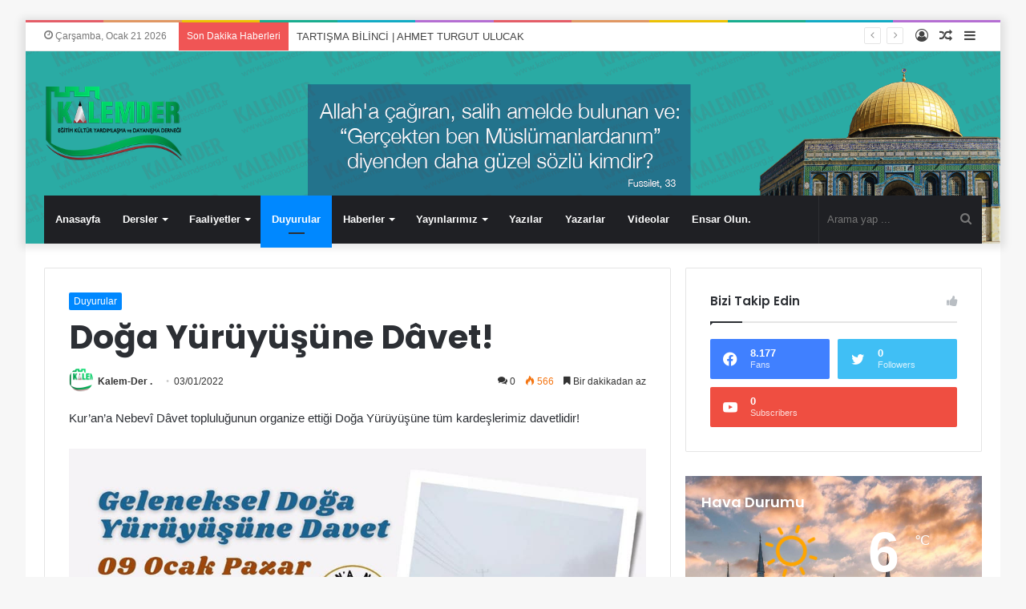

--- FILE ---
content_type: text/html; charset=UTF-8
request_url: https://www.kalemder.org.tr/haberler/bizden-haberler/doga-yuruyusune-davet-4/
body_size: 31381
content:
<!DOCTYPE html>
<html lang="tr" class="" data-skin="light" prefix="og: http://ogp.me/ns#">
<head>
	<meta charset="UTF-8" />
	<link rel="profile" href="https://gmpg.org/xfn/11" />
	<link rel="pingback" href="https://www.kalemder.org.tr/xmlrpc.php" />
	<title>Doğa Yürüyüşüne Dâvet! &#8211; Kalemder</title>
<meta name='robots' content='max-image-preview:large' />
<link rel="alternate" type="application/rss+xml" title="Kalemder &raquo; beslemesi" href="https://www.kalemder.org.tr/feed/" />
<link rel="alternate" type="application/rss+xml" title="Kalemder &raquo; yorum beslemesi" href="https://www.kalemder.org.tr/comments/feed/" />
<link rel="alternate" type="application/rss+xml" title="Kalemder &raquo; Doğa Yürüyüşüne Dâvet! yorum beslemesi" href="https://www.kalemder.org.tr/haberler/bizden-haberler/doga-yuruyusune-davet-4/feed/" />

<meta property="og:title" content="Doğa Yürüyüşüne Dâvet! - Kalemder" />
<meta property="og:type" content="article" />
<meta property="og:description" content="Kur&#039;an&#039;a Nebevî Dâvet topluluğunun organize ettiği Doğa Yürüyüşüne tüm kardeşlerimiz davetlidir!" />
<meta property="og:url" content="https://www.kalemder.org.tr/haberler/bizden-haberler/doga-yuruyusune-davet-4/" />
<meta property="og:site_name" content="Kalemder" />
<meta property="og:image" content="https://www.kalemder.org.tr/wp-content/uploads/2022/01/doga-yuruyusu-2022-slaydir-780x470.jpg" />
<script type="text/javascript">
window._wpemojiSettings = {"baseUrl":"https:\/\/s.w.org\/images\/core\/emoji\/14.0.0\/72x72\/","ext":".png","svgUrl":"https:\/\/s.w.org\/images\/core\/emoji\/14.0.0\/svg\/","svgExt":".svg","source":{"concatemoji":"https:\/\/www.kalemder.org.tr\/wp-includes\/js\/wp-emoji-release.min.js?ver=6.2.8"}};
/*! This file is auto-generated */
!function(e,a,t){var n,r,o,i=a.createElement("canvas"),p=i.getContext&&i.getContext("2d");function s(e,t){p.clearRect(0,0,i.width,i.height),p.fillText(e,0,0);e=i.toDataURL();return p.clearRect(0,0,i.width,i.height),p.fillText(t,0,0),e===i.toDataURL()}function c(e){var t=a.createElement("script");t.src=e,t.defer=t.type="text/javascript",a.getElementsByTagName("head")[0].appendChild(t)}for(o=Array("flag","emoji"),t.supports={everything:!0,everythingExceptFlag:!0},r=0;r<o.length;r++)t.supports[o[r]]=function(e){if(p&&p.fillText)switch(p.textBaseline="top",p.font="600 32px Arial",e){case"flag":return s("\ud83c\udff3\ufe0f\u200d\u26a7\ufe0f","\ud83c\udff3\ufe0f\u200b\u26a7\ufe0f")?!1:!s("\ud83c\uddfa\ud83c\uddf3","\ud83c\uddfa\u200b\ud83c\uddf3")&&!s("\ud83c\udff4\udb40\udc67\udb40\udc62\udb40\udc65\udb40\udc6e\udb40\udc67\udb40\udc7f","\ud83c\udff4\u200b\udb40\udc67\u200b\udb40\udc62\u200b\udb40\udc65\u200b\udb40\udc6e\u200b\udb40\udc67\u200b\udb40\udc7f");case"emoji":return!s("\ud83e\udef1\ud83c\udffb\u200d\ud83e\udef2\ud83c\udfff","\ud83e\udef1\ud83c\udffb\u200b\ud83e\udef2\ud83c\udfff")}return!1}(o[r]),t.supports.everything=t.supports.everything&&t.supports[o[r]],"flag"!==o[r]&&(t.supports.everythingExceptFlag=t.supports.everythingExceptFlag&&t.supports[o[r]]);t.supports.everythingExceptFlag=t.supports.everythingExceptFlag&&!t.supports.flag,t.DOMReady=!1,t.readyCallback=function(){t.DOMReady=!0},t.supports.everything||(n=function(){t.readyCallback()},a.addEventListener?(a.addEventListener("DOMContentLoaded",n,!1),e.addEventListener("load",n,!1)):(e.attachEvent("onload",n),a.attachEvent("onreadystatechange",function(){"complete"===a.readyState&&t.readyCallback()})),(e=t.source||{}).concatemoji?c(e.concatemoji):e.wpemoji&&e.twemoji&&(c(e.twemoji),c(e.wpemoji)))}(window,document,window._wpemojiSettings);
</script>
<style type="text/css">
img.wp-smiley,
img.emoji {
	display: inline !important;
	border: none !important;
	box-shadow: none !important;
	height: 1em !important;
	width: 1em !important;
	margin: 0 0.07em !important;
	vertical-align: -0.1em !important;
	background: none !important;
	padding: 0 !important;
}
</style>
	<link rel='stylesheet' id='wp-block-library-css' href='https://www.kalemder.org.tr/wp-includes/css/dist/block-library/style.min.css?ver=6.2.8' type='text/css' media='all' />
<style id='wp-block-library-theme-inline-css' type='text/css'>
.wp-block-audio figcaption{color:#555;font-size:13px;text-align:center}.is-dark-theme .wp-block-audio figcaption{color:hsla(0,0%,100%,.65)}.wp-block-audio{margin:0 0 1em}.wp-block-code{border:1px solid #ccc;border-radius:4px;font-family:Menlo,Consolas,monaco,monospace;padding:.8em 1em}.wp-block-embed figcaption{color:#555;font-size:13px;text-align:center}.is-dark-theme .wp-block-embed figcaption{color:hsla(0,0%,100%,.65)}.wp-block-embed{margin:0 0 1em}.blocks-gallery-caption{color:#555;font-size:13px;text-align:center}.is-dark-theme .blocks-gallery-caption{color:hsla(0,0%,100%,.65)}.wp-block-image figcaption{color:#555;font-size:13px;text-align:center}.is-dark-theme .wp-block-image figcaption{color:hsla(0,0%,100%,.65)}.wp-block-image{margin:0 0 1em}.wp-block-pullquote{border-bottom:4px solid;border-top:4px solid;color:currentColor;margin-bottom:1.75em}.wp-block-pullquote cite,.wp-block-pullquote footer,.wp-block-pullquote__citation{color:currentColor;font-size:.8125em;font-style:normal;text-transform:uppercase}.wp-block-quote{border-left:.25em solid;margin:0 0 1.75em;padding-left:1em}.wp-block-quote cite,.wp-block-quote footer{color:currentColor;font-size:.8125em;font-style:normal;position:relative}.wp-block-quote.has-text-align-right{border-left:none;border-right:.25em solid;padding-left:0;padding-right:1em}.wp-block-quote.has-text-align-center{border:none;padding-left:0}.wp-block-quote.is-large,.wp-block-quote.is-style-large,.wp-block-quote.is-style-plain{border:none}.wp-block-search .wp-block-search__label{font-weight:700}.wp-block-search__button{border:1px solid #ccc;padding:.375em .625em}:where(.wp-block-group.has-background){padding:1.25em 2.375em}.wp-block-separator.has-css-opacity{opacity:.4}.wp-block-separator{border:none;border-bottom:2px solid;margin-left:auto;margin-right:auto}.wp-block-separator.has-alpha-channel-opacity{opacity:1}.wp-block-separator:not(.is-style-wide):not(.is-style-dots){width:100px}.wp-block-separator.has-background:not(.is-style-dots){border-bottom:none;height:1px}.wp-block-separator.has-background:not(.is-style-wide):not(.is-style-dots){height:2px}.wp-block-table{margin:0 0 1em}.wp-block-table td,.wp-block-table th{word-break:normal}.wp-block-table figcaption{color:#555;font-size:13px;text-align:center}.is-dark-theme .wp-block-table figcaption{color:hsla(0,0%,100%,.65)}.wp-block-video figcaption{color:#555;font-size:13px;text-align:center}.is-dark-theme .wp-block-video figcaption{color:hsla(0,0%,100%,.65)}.wp-block-video{margin:0 0 1em}.wp-block-template-part.has-background{margin-bottom:0;margin-top:0;padding:1.25em 2.375em}
</style>
<link rel='stylesheet' id='classic-theme-styles-css' href='https://www.kalemder.org.tr/wp-includes/css/classic-themes.min.css?ver=6.2.8' type='text/css' media='all' />
<style id='global-styles-inline-css' type='text/css'>
body{--wp--preset--color--black: #000000;--wp--preset--color--cyan-bluish-gray: #abb8c3;--wp--preset--color--white: #ffffff;--wp--preset--color--pale-pink: #f78da7;--wp--preset--color--vivid-red: #cf2e2e;--wp--preset--color--luminous-vivid-orange: #ff6900;--wp--preset--color--luminous-vivid-amber: #fcb900;--wp--preset--color--light-green-cyan: #7bdcb5;--wp--preset--color--vivid-green-cyan: #00d084;--wp--preset--color--pale-cyan-blue: #8ed1fc;--wp--preset--color--vivid-cyan-blue: #0693e3;--wp--preset--color--vivid-purple: #9b51e0;--wp--preset--gradient--vivid-cyan-blue-to-vivid-purple: linear-gradient(135deg,rgba(6,147,227,1) 0%,rgb(155,81,224) 100%);--wp--preset--gradient--light-green-cyan-to-vivid-green-cyan: linear-gradient(135deg,rgb(122,220,180) 0%,rgb(0,208,130) 100%);--wp--preset--gradient--luminous-vivid-amber-to-luminous-vivid-orange: linear-gradient(135deg,rgba(252,185,0,1) 0%,rgba(255,105,0,1) 100%);--wp--preset--gradient--luminous-vivid-orange-to-vivid-red: linear-gradient(135deg,rgba(255,105,0,1) 0%,rgb(207,46,46) 100%);--wp--preset--gradient--very-light-gray-to-cyan-bluish-gray: linear-gradient(135deg,rgb(238,238,238) 0%,rgb(169,184,195) 100%);--wp--preset--gradient--cool-to-warm-spectrum: linear-gradient(135deg,rgb(74,234,220) 0%,rgb(151,120,209) 20%,rgb(207,42,186) 40%,rgb(238,44,130) 60%,rgb(251,105,98) 80%,rgb(254,248,76) 100%);--wp--preset--gradient--blush-light-purple: linear-gradient(135deg,rgb(255,206,236) 0%,rgb(152,150,240) 100%);--wp--preset--gradient--blush-bordeaux: linear-gradient(135deg,rgb(254,205,165) 0%,rgb(254,45,45) 50%,rgb(107,0,62) 100%);--wp--preset--gradient--luminous-dusk: linear-gradient(135deg,rgb(255,203,112) 0%,rgb(199,81,192) 50%,rgb(65,88,208) 100%);--wp--preset--gradient--pale-ocean: linear-gradient(135deg,rgb(255,245,203) 0%,rgb(182,227,212) 50%,rgb(51,167,181) 100%);--wp--preset--gradient--electric-grass: linear-gradient(135deg,rgb(202,248,128) 0%,rgb(113,206,126) 100%);--wp--preset--gradient--midnight: linear-gradient(135deg,rgb(2,3,129) 0%,rgb(40,116,252) 100%);--wp--preset--duotone--dark-grayscale: url('#wp-duotone-dark-grayscale');--wp--preset--duotone--grayscale: url('#wp-duotone-grayscale');--wp--preset--duotone--purple-yellow: url('#wp-duotone-purple-yellow');--wp--preset--duotone--blue-red: url('#wp-duotone-blue-red');--wp--preset--duotone--midnight: url('#wp-duotone-midnight');--wp--preset--duotone--magenta-yellow: url('#wp-duotone-magenta-yellow');--wp--preset--duotone--purple-green: url('#wp-duotone-purple-green');--wp--preset--duotone--blue-orange: url('#wp-duotone-blue-orange');--wp--preset--font-size--small: 13px;--wp--preset--font-size--medium: 20px;--wp--preset--font-size--large: 36px;--wp--preset--font-size--x-large: 42px;--wp--preset--spacing--20: 0.44rem;--wp--preset--spacing--30: 0.67rem;--wp--preset--spacing--40: 1rem;--wp--preset--spacing--50: 1.5rem;--wp--preset--spacing--60: 2.25rem;--wp--preset--spacing--70: 3.38rem;--wp--preset--spacing--80: 5.06rem;--wp--preset--shadow--natural: 6px 6px 9px rgba(0, 0, 0, 0.2);--wp--preset--shadow--deep: 12px 12px 50px rgba(0, 0, 0, 0.4);--wp--preset--shadow--sharp: 6px 6px 0px rgba(0, 0, 0, 0.2);--wp--preset--shadow--outlined: 6px 6px 0px -3px rgba(255, 255, 255, 1), 6px 6px rgba(0, 0, 0, 1);--wp--preset--shadow--crisp: 6px 6px 0px rgba(0, 0, 0, 1);}:where(.is-layout-flex){gap: 0.5em;}body .is-layout-flow > .alignleft{float: left;margin-inline-start: 0;margin-inline-end: 2em;}body .is-layout-flow > .alignright{float: right;margin-inline-start: 2em;margin-inline-end: 0;}body .is-layout-flow > .aligncenter{margin-left: auto !important;margin-right: auto !important;}body .is-layout-constrained > .alignleft{float: left;margin-inline-start: 0;margin-inline-end: 2em;}body .is-layout-constrained > .alignright{float: right;margin-inline-start: 2em;margin-inline-end: 0;}body .is-layout-constrained > .aligncenter{margin-left: auto !important;margin-right: auto !important;}body .is-layout-constrained > :where(:not(.alignleft):not(.alignright):not(.alignfull)){max-width: var(--wp--style--global--content-size);margin-left: auto !important;margin-right: auto !important;}body .is-layout-constrained > .alignwide{max-width: var(--wp--style--global--wide-size);}body .is-layout-flex{display: flex;}body .is-layout-flex{flex-wrap: wrap;align-items: center;}body .is-layout-flex > *{margin: 0;}:where(.wp-block-columns.is-layout-flex){gap: 2em;}.has-black-color{color: var(--wp--preset--color--black) !important;}.has-cyan-bluish-gray-color{color: var(--wp--preset--color--cyan-bluish-gray) !important;}.has-white-color{color: var(--wp--preset--color--white) !important;}.has-pale-pink-color{color: var(--wp--preset--color--pale-pink) !important;}.has-vivid-red-color{color: var(--wp--preset--color--vivid-red) !important;}.has-luminous-vivid-orange-color{color: var(--wp--preset--color--luminous-vivid-orange) !important;}.has-luminous-vivid-amber-color{color: var(--wp--preset--color--luminous-vivid-amber) !important;}.has-light-green-cyan-color{color: var(--wp--preset--color--light-green-cyan) !important;}.has-vivid-green-cyan-color{color: var(--wp--preset--color--vivid-green-cyan) !important;}.has-pale-cyan-blue-color{color: var(--wp--preset--color--pale-cyan-blue) !important;}.has-vivid-cyan-blue-color{color: var(--wp--preset--color--vivid-cyan-blue) !important;}.has-vivid-purple-color{color: var(--wp--preset--color--vivid-purple) !important;}.has-black-background-color{background-color: var(--wp--preset--color--black) !important;}.has-cyan-bluish-gray-background-color{background-color: var(--wp--preset--color--cyan-bluish-gray) !important;}.has-white-background-color{background-color: var(--wp--preset--color--white) !important;}.has-pale-pink-background-color{background-color: var(--wp--preset--color--pale-pink) !important;}.has-vivid-red-background-color{background-color: var(--wp--preset--color--vivid-red) !important;}.has-luminous-vivid-orange-background-color{background-color: var(--wp--preset--color--luminous-vivid-orange) !important;}.has-luminous-vivid-amber-background-color{background-color: var(--wp--preset--color--luminous-vivid-amber) !important;}.has-light-green-cyan-background-color{background-color: var(--wp--preset--color--light-green-cyan) !important;}.has-vivid-green-cyan-background-color{background-color: var(--wp--preset--color--vivid-green-cyan) !important;}.has-pale-cyan-blue-background-color{background-color: var(--wp--preset--color--pale-cyan-blue) !important;}.has-vivid-cyan-blue-background-color{background-color: var(--wp--preset--color--vivid-cyan-blue) !important;}.has-vivid-purple-background-color{background-color: var(--wp--preset--color--vivid-purple) !important;}.has-black-border-color{border-color: var(--wp--preset--color--black) !important;}.has-cyan-bluish-gray-border-color{border-color: var(--wp--preset--color--cyan-bluish-gray) !important;}.has-white-border-color{border-color: var(--wp--preset--color--white) !important;}.has-pale-pink-border-color{border-color: var(--wp--preset--color--pale-pink) !important;}.has-vivid-red-border-color{border-color: var(--wp--preset--color--vivid-red) !important;}.has-luminous-vivid-orange-border-color{border-color: var(--wp--preset--color--luminous-vivid-orange) !important;}.has-luminous-vivid-amber-border-color{border-color: var(--wp--preset--color--luminous-vivid-amber) !important;}.has-light-green-cyan-border-color{border-color: var(--wp--preset--color--light-green-cyan) !important;}.has-vivid-green-cyan-border-color{border-color: var(--wp--preset--color--vivid-green-cyan) !important;}.has-pale-cyan-blue-border-color{border-color: var(--wp--preset--color--pale-cyan-blue) !important;}.has-vivid-cyan-blue-border-color{border-color: var(--wp--preset--color--vivid-cyan-blue) !important;}.has-vivid-purple-border-color{border-color: var(--wp--preset--color--vivid-purple) !important;}.has-vivid-cyan-blue-to-vivid-purple-gradient-background{background: var(--wp--preset--gradient--vivid-cyan-blue-to-vivid-purple) !important;}.has-light-green-cyan-to-vivid-green-cyan-gradient-background{background: var(--wp--preset--gradient--light-green-cyan-to-vivid-green-cyan) !important;}.has-luminous-vivid-amber-to-luminous-vivid-orange-gradient-background{background: var(--wp--preset--gradient--luminous-vivid-amber-to-luminous-vivid-orange) !important;}.has-luminous-vivid-orange-to-vivid-red-gradient-background{background: var(--wp--preset--gradient--luminous-vivid-orange-to-vivid-red) !important;}.has-very-light-gray-to-cyan-bluish-gray-gradient-background{background: var(--wp--preset--gradient--very-light-gray-to-cyan-bluish-gray) !important;}.has-cool-to-warm-spectrum-gradient-background{background: var(--wp--preset--gradient--cool-to-warm-spectrum) !important;}.has-blush-light-purple-gradient-background{background: var(--wp--preset--gradient--blush-light-purple) !important;}.has-blush-bordeaux-gradient-background{background: var(--wp--preset--gradient--blush-bordeaux) !important;}.has-luminous-dusk-gradient-background{background: var(--wp--preset--gradient--luminous-dusk) !important;}.has-pale-ocean-gradient-background{background: var(--wp--preset--gradient--pale-ocean) !important;}.has-electric-grass-gradient-background{background: var(--wp--preset--gradient--electric-grass) !important;}.has-midnight-gradient-background{background: var(--wp--preset--gradient--midnight) !important;}.has-small-font-size{font-size: var(--wp--preset--font-size--small) !important;}.has-medium-font-size{font-size: var(--wp--preset--font-size--medium) !important;}.has-large-font-size{font-size: var(--wp--preset--font-size--large) !important;}.has-x-large-font-size{font-size: var(--wp--preset--font-size--x-large) !important;}
.wp-block-navigation a:where(:not(.wp-element-button)){color: inherit;}
:where(.wp-block-columns.is-layout-flex){gap: 2em;}
.wp-block-pullquote{font-size: 1.5em;line-height: 1.6;}
</style>
<link rel='stylesheet' id='contact-form-7-css' href='https://www.kalemder.org.tr/wp-content/plugins/contact-form-7/includes/css/styles.css?ver=5.8.7' type='text/css' media='all' />
<link rel='stylesheet' id='taqyeem-buttons-style-css' href='https://www.kalemder.org.tr/wp-content/plugins/taqyeem-buttons/assets/style.css?ver=6.2.8' type='text/css' media='all' />
<link rel='stylesheet' id='c4wp-public-css' href='https://www.kalemder.org.tr/wp-content/plugins/wp-captcha//assets/css/c4wp-public.css?ver=6.2.8' type='text/css' media='all' />
<link rel='stylesheet' id='ppress-frontend-css' href='https://www.kalemder.org.tr/wp-content/plugins/wp-user-avatar/assets/css/frontend.min.css?ver=4.16.8' type='text/css' media='all' />
<link rel='stylesheet' id='ppress-flatpickr-css' href='https://www.kalemder.org.tr/wp-content/plugins/wp-user-avatar/assets/flatpickr/flatpickr.min.css?ver=4.16.8' type='text/css' media='all' />
<link rel='stylesheet' id='ppress-select2-css' href='https://www.kalemder.org.tr/wp-content/plugins/wp-user-avatar/assets/select2/select2.min.css?ver=6.2.8' type='text/css' media='all' />
<link rel='stylesheet' id='newsletter-css' href='https://www.kalemder.org.tr/wp-content/plugins/newsletter/style.css?ver=7.8.8' type='text/css' media='all' />
<link rel='stylesheet' id='tie-css-base-css' href='https://www.kalemder.org.tr/wp-content/themes/jannah/assets/css/base.min.css?ver=5.0.7' type='text/css' media='all' />
<link rel='stylesheet' id='tie-css-styles-css' href='https://www.kalemder.org.tr/wp-content/themes/jannah/assets/css/style.min.css?ver=5.0.7' type='text/css' media='all' />
<link rel='stylesheet' id='tie-css-widgets-css' href='https://www.kalemder.org.tr/wp-content/themes/jannah/assets/css/widgets.min.css?ver=5.0.7' type='text/css' media='all' />
<link rel='stylesheet' id='tie-css-helpers-css' href='https://www.kalemder.org.tr/wp-content/themes/jannah/assets/css/helpers.min.css?ver=5.0.7' type='text/css' media='all' />
<link rel='stylesheet' id='tie-fontawesome5-css' href='https://www.kalemder.org.tr/wp-content/themes/jannah/assets/css/fontawesome.css?ver=5.0.7' type='text/css' media='all' />
<link rel='stylesheet' id='tie-css-ilightbox-css' href='https://www.kalemder.org.tr/wp-content/themes/jannah/assets/ilightbox/dark-skin/skin.css?ver=5.0.7' type='text/css' media='all' />
<link rel='stylesheet' id='tie-css-single-css' href='https://www.kalemder.org.tr/wp-content/themes/jannah/assets/css/single.min.css?ver=5.0.7' type='text/css' media='all' />
<link rel='stylesheet' id='tie-css-print-css' href='https://www.kalemder.org.tr/wp-content/themes/jannah/assets/css/print.css?ver=5.0.7' type='text/css' media='print' />
<link rel='stylesheet' id='__EPYT__style-css' href='https://www.kalemder.org.tr/wp-content/plugins/youtube-embed-plus/styles/ytprefs.min.css?ver=14.2.4' type='text/css' media='all' />
<style id='__EPYT__style-inline-css' type='text/css'>

                .epyt-gallery-thumb {
                        width: 33.333%;
                }
                
.wf-active .logo-text,.wf-active h1,.wf-active h2,.wf-active h3,.wf-active h4,.wf-active h5,.wf-active h6,.wf-active .the-subtitle{font-family: 'Poppins';}.brand-title,a:hover,.tie-popup-search-submit,#logo.text-logo a,.theme-header nav .components #search-submit:hover,.theme-header .header-nav .components > li:hover > a,.theme-header .header-nav .components li a:hover,.main-menu ul.cats-vertical li a.is-active,.main-menu ul.cats-vertical li a:hover,.main-nav li.mega-menu .post-meta a:hover,.main-nav li.mega-menu .post-box-title a:hover,.search-in-main-nav.autocomplete-suggestions a:hover,#main-nav .menu ul li:hover > a,#main-nav .menu ul li.current-menu-item:not(.mega-link-column) > a,.top-nav .menu li:hover > a,.top-nav .menu > .tie-current-menu > a,.search-in-top-nav.autocomplete-suggestions .post-title a:hover,div.mag-box .mag-box-options .mag-box-filter-links a.active,.mag-box-filter-links .flexMenu-viewMore:hover > a,.stars-rating-active,body .tabs.tabs .active > a,.video-play-icon,.spinner-circle:after,#go-to-content:hover,.comment-list .comment-author .fn,.commentlist .comment-author .fn,blockquote::before,blockquote cite,blockquote.quote-simple p,.multiple-post-pages a:hover,#story-index li .is-current,.latest-tweets-widget .twitter-icon-wrap span,.wide-slider-nav-wrapper .slide,.wide-next-prev-slider-wrapper .tie-slider-nav li:hover span,.review-final-score h3,#mobile-menu-icon:hover .menu-text,.entry a,.entry .post-bottom-meta a:hover,.comment-list .comment-content a,q a,blockquote a,.widget.tie-weather-widget .icon-basecloud-bg:after,.site-footer a:hover,.site-footer .stars-rating-active,.site-footer .twitter-icon-wrap span,.site-info a:hover{color: #0088ff;}#instagram-link a:hover{color: #0088ff !important;border-color: #0088ff !important;}[type='submit'],.button,.generic-button a,.generic-button button,.theme-header .header-nav .comp-sub-menu a.button.guest-btn:hover,.theme-header .header-nav .comp-sub-menu a.checkout-button,nav.main-nav .menu > li.tie-current-menu > a,nav.main-nav .menu > li:hover > a,.main-menu .mega-links-head:after,.main-nav .mega-menu.mega-cat .cats-horizontal li a.is-active,#mobile-menu-icon:hover .nav-icon,#mobile-menu-icon:hover .nav-icon:before,#mobile-menu-icon:hover .nav-icon:after,.search-in-main-nav.autocomplete-suggestions a.button,.search-in-top-nav.autocomplete-suggestions a.button,.spinner > div,.post-cat,.pages-numbers li.current span,.multiple-post-pages > span,#tie-wrapper .mejs-container .mejs-controls,.mag-box-filter-links a:hover,.slider-arrow-nav a:not(.pagination-disabled):hover,.comment-list .reply a:hover,.commentlist .reply a:hover,#reading-position-indicator,#story-index-icon,.videos-block .playlist-title,.review-percentage .review-item span span,.tie-slick-dots li.slick-active button,.tie-slick-dots li button:hover,.digital-rating-static,.timeline-widget li a:hover .date:before,#wp-calendar #today,.posts-list-counter li:before,.cat-counter a + span,.tie-slider-nav li span:hover,.fullwidth-area .widget_tag_cloud .tagcloud a:hover,.magazine2:not(.block-head-4) .dark-widgetized-area ul.tabs a:hover,.magazine2:not(.block-head-4) .dark-widgetized-area ul.tabs .active a,.magazine1 .dark-widgetized-area ul.tabs a:hover,.magazine1 .dark-widgetized-area ul.tabs .active a,.block-head-4.magazine2 .dark-widgetized-area .tabs.tabs .active a,.block-head-4.magazine2 .dark-widgetized-area .tabs > .active a:before,.block-head-4.magazine2 .dark-widgetized-area .tabs > .active a:after,.demo_store,.demo #logo:after,.demo #sticky-logo:after,.widget.tie-weather-widget,span.video-close-btn:hover,#go-to-top,.latest-tweets-widget .slider-links .button:not(:hover){background-color: #0088ff;color: #FFFFFF;}.tie-weather-widget .widget-title .the-subtitle,.block-head-4.magazine2 #footer .tabs .active a:hover{color: #FFFFFF;}pre,code,.pages-numbers li.current span,.theme-header .header-nav .comp-sub-menu a.button.guest-btn:hover,.multiple-post-pages > span,.post-content-slideshow .tie-slider-nav li span:hover,#tie-body .tie-slider-nav li > span:hover,.slider-arrow-nav a:not(.pagination-disabled):hover,.main-nav .mega-menu.mega-cat .cats-horizontal li a.is-active,.main-nav .mega-menu.mega-cat .cats-horizontal li a:hover,.main-menu .menu > li > .menu-sub-content{border-color: #0088ff;}.main-menu .menu > li.tie-current-menu{border-bottom-color: #0088ff;}.top-nav .menu li.tie-current-menu > a:before,.top-nav .menu li.menu-item-has-children:hover > a:before{border-top-color: #0088ff;}.main-nav .main-menu .menu > li.tie-current-menu > a:before,.main-nav .main-menu .menu > li:hover > a:before{border-top-color: #FFFFFF;}header.main-nav-light .main-nav .menu-item-has-children li:hover > a:before,header.main-nav-light .main-nav .mega-menu li:hover > a:before{border-left-color: #0088ff;}.rtl header.main-nav-light .main-nav .menu-item-has-children li:hover > a:before,.rtl header.main-nav-light .main-nav .mega-menu li:hover > a:before{border-right-color: #0088ff;border-left-color: transparent;}.top-nav ul.menu li .menu-item-has-children:hover > a:before{border-top-color: transparent;border-left-color: #0088ff;}.rtl .top-nav ul.menu li .menu-item-has-children:hover > a:before{border-left-color: transparent;border-right-color: #0088ff;}::-moz-selection{background-color: #0088ff;color: #FFFFFF;}::selection{background-color: #0088ff;color: #FFFFFF;}circle.circle_bar{stroke: #0088ff;}#reading-position-indicator{box-shadow: 0 0 10px rgba( 0,136,255,0.7);}#logo.text-logo a:hover,.entry a:hover,.comment-list .comment-content a:hover,.block-head-4.magazine2 .site-footer .tabs li a:hover,q a:hover,blockquote a:hover{color: #0056cd;}.button:hover,input[type='submit']:hover,.generic-button a:hover,.generic-button button:hover,a.post-cat:hover,.site-footer .button:hover,.site-footer [type='submit']:hover,.search-in-main-nav.autocomplete-suggestions a.button:hover,.search-in-top-nav.autocomplete-suggestions a.button:hover,.theme-header .header-nav .comp-sub-menu a.checkout-button:hover{background-color: #0056cd;color: #FFFFFF;}.theme-header .header-nav .comp-sub-menu a.checkout-button:not(:hover),.entry a.button{color: #FFFFFF;}#story-index.is-compact .story-index-content{background-color: #0088ff;}#story-index.is-compact .story-index-content a,#story-index.is-compact .story-index-content .is-current{color: #FFFFFF;}#tie-body .mag-box-title h3 a,#tie-body .block-more-button{color: #0088ff;}#tie-body .mag-box-title h3 a:hover,#tie-body .block-more-button:hover{color: #0056cd;}#tie-body .mag-box-title{color: #0088ff;}#tie-body .mag-box-title:before{border-top-color: #0088ff;}#tie-body .mag-box-title:after,#tie-body #footer .widget-title:after{background-color: #0088ff;}.brand-title,a:hover,.tie-popup-search-submit,#logo.text-logo a,.theme-header nav .components #search-submit:hover,.theme-header .header-nav .components > li:hover > a,.theme-header .header-nav .components li a:hover,.main-menu ul.cats-vertical li a.is-active,.main-menu ul.cats-vertical li a:hover,.main-nav li.mega-menu .post-meta a:hover,.main-nav li.mega-menu .post-box-title a:hover,.search-in-main-nav.autocomplete-suggestions a:hover,#main-nav .menu ul li:hover > a,#main-nav .menu ul li.current-menu-item:not(.mega-link-column) > a,.top-nav .menu li:hover > a,.top-nav .menu > .tie-current-menu > a,.search-in-top-nav.autocomplete-suggestions .post-title a:hover,div.mag-box .mag-box-options .mag-box-filter-links a.active,.mag-box-filter-links .flexMenu-viewMore:hover > a,.stars-rating-active,body .tabs.tabs .active > a,.video-play-icon,.spinner-circle:after,#go-to-content:hover,.comment-list .comment-author .fn,.commentlist .comment-author .fn,blockquote::before,blockquote cite,blockquote.quote-simple p,.multiple-post-pages a:hover,#story-index li .is-current,.latest-tweets-widget .twitter-icon-wrap span,.wide-slider-nav-wrapper .slide,.wide-next-prev-slider-wrapper .tie-slider-nav li:hover span,.review-final-score h3,#mobile-menu-icon:hover .menu-text,.entry a,.entry .post-bottom-meta a:hover,.comment-list .comment-content a,q a,blockquote a,.widget.tie-weather-widget .icon-basecloud-bg:after,.site-footer a:hover,.site-footer .stars-rating-active,.site-footer .twitter-icon-wrap span,.site-info a:hover{color: #0088ff;}#instagram-link a:hover{color: #0088ff !important;border-color: #0088ff !important;}[type='submit'],.button,.generic-button a,.generic-button button,.theme-header .header-nav .comp-sub-menu a.button.guest-btn:hover,.theme-header .header-nav .comp-sub-menu a.checkout-button,nav.main-nav .menu > li.tie-current-menu > a,nav.main-nav .menu > li:hover > a,.main-menu .mega-links-head:after,.main-nav .mega-menu.mega-cat .cats-horizontal li a.is-active,#mobile-menu-icon:hover .nav-icon,#mobile-menu-icon:hover .nav-icon:before,#mobile-menu-icon:hover .nav-icon:after,.search-in-main-nav.autocomplete-suggestions a.button,.search-in-top-nav.autocomplete-suggestions a.button,.spinner > div,.post-cat,.pages-numbers li.current span,.multiple-post-pages > span,#tie-wrapper .mejs-container .mejs-controls,.mag-box-filter-links a:hover,.slider-arrow-nav a:not(.pagination-disabled):hover,.comment-list .reply a:hover,.commentlist .reply a:hover,#reading-position-indicator,#story-index-icon,.videos-block .playlist-title,.review-percentage .review-item span span,.tie-slick-dots li.slick-active button,.tie-slick-dots li button:hover,.digital-rating-static,.timeline-widget li a:hover .date:before,#wp-calendar #today,.posts-list-counter li:before,.cat-counter a + span,.tie-slider-nav li span:hover,.fullwidth-area .widget_tag_cloud .tagcloud a:hover,.magazine2:not(.block-head-4) .dark-widgetized-area ul.tabs a:hover,.magazine2:not(.block-head-4) .dark-widgetized-area ul.tabs .active a,.magazine1 .dark-widgetized-area ul.tabs a:hover,.magazine1 .dark-widgetized-area ul.tabs .active a,.block-head-4.magazine2 .dark-widgetized-area .tabs.tabs .active a,.block-head-4.magazine2 .dark-widgetized-area .tabs > .active a:before,.block-head-4.magazine2 .dark-widgetized-area .tabs > .active a:after,.demo_store,.demo #logo:after,.demo #sticky-logo:after,.widget.tie-weather-widget,span.video-close-btn:hover,#go-to-top,.latest-tweets-widget .slider-links .button:not(:hover){background-color: #0088ff;color: #FFFFFF;}.tie-weather-widget .widget-title .the-subtitle,.block-head-4.magazine2 #footer .tabs .active a:hover{color: #FFFFFF;}pre,code,.pages-numbers li.current span,.theme-header .header-nav .comp-sub-menu a.button.guest-btn:hover,.multiple-post-pages > span,.post-content-slideshow .tie-slider-nav li span:hover,#tie-body .tie-slider-nav li > span:hover,.slider-arrow-nav a:not(.pagination-disabled):hover,.main-nav .mega-menu.mega-cat .cats-horizontal li a.is-active,.main-nav .mega-menu.mega-cat .cats-horizontal li a:hover,.main-menu .menu > li > .menu-sub-content{border-color: #0088ff;}.main-menu .menu > li.tie-current-menu{border-bottom-color: #0088ff;}.top-nav .menu li.tie-current-menu > a:before,.top-nav .menu li.menu-item-has-children:hover > a:before{border-top-color: #0088ff;}.main-nav .main-menu .menu > li.tie-current-menu > a:before,.main-nav .main-menu .menu > li:hover > a:before{border-top-color: #FFFFFF;}header.main-nav-light .main-nav .menu-item-has-children li:hover > a:before,header.main-nav-light .main-nav .mega-menu li:hover > a:before{border-left-color: #0088ff;}.rtl header.main-nav-light .main-nav .menu-item-has-children li:hover > a:before,.rtl header.main-nav-light .main-nav .mega-menu li:hover > a:before{border-right-color: #0088ff;border-left-color: transparent;}.top-nav ul.menu li .menu-item-has-children:hover > a:before{border-top-color: transparent;border-left-color: #0088ff;}.rtl .top-nav ul.menu li .menu-item-has-children:hover > a:before{border-left-color: transparent;border-right-color: #0088ff;}::-moz-selection{background-color: #0088ff;color: #FFFFFF;}::selection{background-color: #0088ff;color: #FFFFFF;}circle.circle_bar{stroke: #0088ff;}#reading-position-indicator{box-shadow: 0 0 10px rgba( 0,136,255,0.7);}#logo.text-logo a:hover,.entry a:hover,.comment-list .comment-content a:hover,.block-head-4.magazine2 .site-footer .tabs li a:hover,q a:hover,blockquote a:hover{color: #0056cd;}.button:hover,input[type='submit']:hover,.generic-button a:hover,.generic-button button:hover,a.post-cat:hover,.site-footer .button:hover,.site-footer [type='submit']:hover,.search-in-main-nav.autocomplete-suggestions a.button:hover,.search-in-top-nav.autocomplete-suggestions a.button:hover,.theme-header .header-nav .comp-sub-menu a.checkout-button:hover{background-color: #0056cd;color: #FFFFFF;}.theme-header .header-nav .comp-sub-menu a.checkout-button:not(:hover),.entry a.button{color: #FFFFFF;}#story-index.is-compact .story-index-content{background-color: #0088ff;}#story-index.is-compact .story-index-content a,#story-index.is-compact .story-index-content .is-current{color: #FFFFFF;}#tie-body .mag-box-title h3 a,#tie-body .block-more-button{color: #0088ff;}#tie-body .mag-box-title h3 a:hover,#tie-body .block-more-button:hover{color: #0056cd;}#tie-body .mag-box-title{color: #0088ff;}#tie-body .mag-box-title:before{border-top-color: #0088ff;}#tie-body .mag-box-title:after,#tie-body #footer .widget-title:after{background-color: #0088ff;}#top-nav a:not(:hover),#top-nav input,#top-nav #search-submit,#top-nav .fa-spinner,#top-nav .dropdown-social-icons li a span,#top-nav .components > li .social-link:not(:hover) span,.search-in-top-nav.autocomplete-suggestions a{color: #444444;}#top-nav .menu-item-has-children > a:before{border-top-color: #444444;}#top-nav li .menu-item-has-children > a:before{border-top-color: transparent;border-left-color: #444444;}.rtl #top-nav .menu li .menu-item-has-children > a:before{border-left-color: transparent;border-right-color: #444444;}#top-nav input::-moz-placeholder{color: #444444;}#top-nav input:-moz-placeholder{color: #444444;}#top-nav input:-ms-input-placeholder{color: #444444;}#top-nav input::-webkit-input-placeholder{color: #444444;}#top-nav .comp-sub-menu .button:hover,#top-nav .checkout-button,.search-in-top-nav.autocomplete-suggestions .button{background-color: #1b98e0;}#top-nav a:hover,#top-nav .menu li:hover > a,#top-nav .menu > .tie-current-menu > a,#top-nav .components > li:hover > a,#top-nav .components #search-submit:hover,.search-in-top-nav.autocomplete-suggestions .post-title a:hover{color: #1b98e0;}#top-nav .comp-sub-menu .button:hover{border-color: #1b98e0;}#top-nav .tie-current-menu > a:before,#top-nav .menu .menu-item-has-children:hover > a:before{border-top-color: #1b98e0;}#top-nav .menu li .menu-item-has-children:hover > a:before{border-top-color: transparent;border-left-color: #1b98e0;}.rtl #top-nav .menu li .menu-item-has-children:hover > a:before{border-left-color: transparent;border-right-color: #1b98e0;}#top-nav .comp-sub-menu .button:hover,#top-nav .comp-sub-menu .checkout-button,.search-in-top-nav.autocomplete-suggestions .button{color: #FFFFFF;}#top-nav .comp-sub-menu .checkout-button:hover,.search-in-top-nav.autocomplete-suggestions .button:hover{background-color: #007ac2;}#top-nav,#top-nav .comp-sub-menu,#top-nav .tie-weather-widget{color: #777777;}.search-in-top-nav.autocomplete-suggestions .post-meta,.search-in-top-nav.autocomplete-suggestions .post-meta a:not(:hover){color: rgba( 119,119,119,0.7 );}#tie-wrapper #theme-header{background-image: url(https://www.kalemder.org.tr/wp-content/uploads/2018/03/futer.png);background-repeat: no-repeat;background-position: top;}@media (max-width: 991px){#tie-wrapper #theme-header .logo-container{background-image: url(https://www.kalemder.org.tr/wp-content/uploads/2018/03/futer.png);background-repeat: no-repeat;background-position: top;}}#footer{background-color: #1e2128;}#footer .posts-list-counter .posts-list-items li:before{border-color: #1e2128;}#footer .timeline-widget a .date:before{border-color: rgba(30,33,40,0.8);}#footer .footer-boxed-widget-area,#footer textarea,#footer input:not([type=submit]),#footer select,#footer code,#footer kbd,#footer pre,#footer samp,#footer .show-more-button,#footer .slider-links .tie-slider-nav span,#footer #wp-calendar,#footer #wp-calendar tbody td,#footer #wp-calendar thead th,#footer .widget.buddypress .item-options a{border-color: rgba(255,255,255,0.1);}#footer .social-statistics-widget .white-bg li.social-icons-item a,#footer .widget_tag_cloud .tagcloud a,#footer .latest-tweets-widget .slider-links .tie-slider-nav span,#footer .widget_layered_nav_filters a{border-color: rgba(255,255,255,0.1);}#footer .social-statistics-widget .white-bg li:before{background: rgba(255,255,255,0.1);}.site-footer #wp-calendar tbody td{background: rgba(255,255,255,0.02);}#footer .white-bg .social-icons-item a span.followers span,#footer .circle-three-cols .social-icons-item a .followers-num,#footer .circle-three-cols .social-icons-item a .followers-name{color: rgba(255,255,255,0.8);}#footer .timeline-widget ul:before,#footer .timeline-widget a:not(:hover) .date:before{background-color: #00030a;}#footer .widget-title,#footer .widget-title a:not(:hover){color: #f1c40f;}#footer,#footer textarea,#footer input:not([type='submit']),#footer select,#footer #wp-calendar tbody,#footer .tie-slider-nav li span:not(:hover),#footer .widget_categories li a:before,#footer .widget_product_categories li a:before,#footer .widget_layered_nav li a:before,#footer .widget_archive li a:before,#footer .widget_nav_menu li a:before,#footer .widget_meta li a:before,#footer .widget_pages li a:before,#footer .widget_recent_entries li a:before,#footer .widget_display_forums li a:before,#footer .widget_display_views li a:before,#footer .widget_rss li a:before,#footer .widget_display_stats dt:before,#footer .subscribe-widget-content h3,#footer .about-author .social-icons a:not(:hover) span{color: #f1c40f;}#footer post-widget-body .meta-item,#footer .post-meta,#footer .stream-title,#footer.dark-skin .timeline-widget .date,#footer .wp-caption .wp-caption-text,#footer .rss-date{color: rgba(241,196,15,0.7);}#footer input::-moz-placeholder{color: #f1c40f;}#footer input:-moz-placeholder{color: #f1c40f;}#footer input:-ms-input-placeholder{color: #f1c40f;}#footer input::-webkit-input-placeholder{color: #f1c40f;}#site-info,#site-info ul.social-icons li a:not(:hover) span{color: #999999;}#footer .site-info a:not(:hover){color: #666666;}a#go-to-top{background-color: #ffffff;}a#go-to-top{color: #999999;}.tie-cat-32,.tie-cat-item-32 > span{background-color:#e67e22 !important;color:#FFFFFF !important;}.tie-cat-32:after{border-top-color:#e67e22 !important;}.tie-cat-32:hover{background-color:#c86004 !important;}.tie-cat-32:hover:after{border-top-color:#c86004 !important;}.tie-cat-41,.tie-cat-item-41 > span{background-color:#2ecc71 !important;color:#FFFFFF !important;}.tie-cat-41:after{border-top-color:#2ecc71 !important;}.tie-cat-41:hover{background-color:#10ae53 !important;}.tie-cat-41:hover:after{border-top-color:#10ae53 !important;}.tie-cat-44,.tie-cat-item-44 > span{background-color:#9b59b6 !important;color:#FFFFFF !important;}.tie-cat-44:after{border-top-color:#9b59b6 !important;}.tie-cat-44:hover{background-color:#7d3b98 !important;}.tie-cat-44:hover:after{border-top-color:#7d3b98 !important;}.tie-cat-46,.tie-cat-item-46 > span{background-color:#34495e !important;color:#FFFFFF !important;}.tie-cat-46:after{border-top-color:#34495e !important;}.tie-cat-46:hover{background-color:#162b40 !important;}.tie-cat-46:hover:after{border-top-color:#162b40 !important;}.tie-cat-48,.tie-cat-item-48 > span{background-color:#795548 !important;color:#FFFFFF !important;}.tie-cat-48:after{border-top-color:#795548 !important;}.tie-cat-48:hover{background-color:#5b372a !important;}.tie-cat-48:hover:after{border-top-color:#5b372a !important;}.tie-cat-50,.tie-cat-item-50 > span{background-color:#4CAF50 !important;color:#FFFFFF !important;}.tie-cat-50:after{border-top-color:#4CAF50 !important;}.tie-cat-50:hover{background-color:#2e9132 !important;}.tie-cat-50:hover:after{border-top-color:#2e9132 !important;}
</style>
<script type='text/javascript' src='https://www.kalemder.org.tr/wp-includes/js/jquery/jquery.min.js?ver=3.6.4' id='jquery-core-js'></script>
<script type='text/javascript' src='https://www.kalemder.org.tr/wp-includes/js/jquery/jquery-migrate.min.js?ver=3.4.0' id='jquery-migrate-js'></script>
<script type='text/javascript' src='https://www.kalemder.org.tr/wp-content/plugins/wp-captcha//assets/js/c4wp-public.js?ver=6.2.8' id='c4wp-public-js'></script>
<script type='text/javascript' src='https://www.kalemder.org.tr/wp-content/plugins/wp-user-avatar/assets/flatpickr/flatpickr.min.js?ver=4.16.8' id='ppress-flatpickr-js'></script>
<script type='text/javascript' src='https://www.kalemder.org.tr/wp-content/plugins/wp-user-avatar/assets/select2/select2.min.js?ver=4.16.8' id='ppress-select2-js'></script>
<script type='text/javascript' id='__ytprefs__-js-extra'>
/* <![CDATA[ */
var _EPYT_ = {"ajaxurl":"https:\/\/www.kalemder.org.tr\/wp-admin\/admin-ajax.php","security":"7e9988def0","gallery_scrolloffset":"20","eppathtoscripts":"https:\/\/www.kalemder.org.tr\/wp-content\/plugins\/youtube-embed-plus\/scripts\/","eppath":"https:\/\/www.kalemder.org.tr\/wp-content\/plugins\/youtube-embed-plus\/","epresponsiveselector":"[\"iframe.__youtube_prefs_widget__\"]","epdovol":"1","version":"14.2.4","evselector":"iframe.__youtube_prefs__[src], iframe[src*=\"youtube.com\/embed\/\"], iframe[src*=\"youtube-nocookie.com\/embed\/\"]","ajax_compat":"","maxres_facade":"eager","ytapi_load":"light","pause_others":"","stopMobileBuffer":"1","facade_mode":"","not_live_on_channel":""};
/* ]]> */
</script>
<script type='text/javascript' src='https://www.kalemder.org.tr/wp-content/plugins/youtube-embed-plus/scripts/ytprefs.min.js?ver=14.2.4' id='__ytprefs__-js'></script>
<link rel="https://api.w.org/" href="https://www.kalemder.org.tr/wp-json/" /><link rel="alternate" type="application/json" href="https://www.kalemder.org.tr/wp-json/wp/v2/posts/10675" /><link rel="EditURI" type="application/rsd+xml" title="RSD" href="https://www.kalemder.org.tr/xmlrpc.php?rsd" />
<link rel="wlwmanifest" type="application/wlwmanifest+xml" href="https://www.kalemder.org.tr/wp-includes/wlwmanifest.xml" />
<meta name="generator" content="WordPress 6.2.8" />
<link rel="canonical" href="https://www.kalemder.org.tr/haberler/bizden-haberler/doga-yuruyusune-davet-4/" />
<link rel='shortlink' href='https://www.kalemder.org.tr/?p=10675' />
<link rel="alternate" type="application/json+oembed" href="https://www.kalemder.org.tr/wp-json/oembed/1.0/embed?url=https%3A%2F%2Fwww.kalemder.org.tr%2Fhaberler%2Fbizden-haberler%2Fdoga-yuruyusune-davet-4%2F" />
<link rel="alternate" type="text/xml+oembed" href="https://www.kalemder.org.tr/wp-json/oembed/1.0/embed?url=https%3A%2F%2Fwww.kalemder.org.tr%2Fhaberler%2Fbizden-haberler%2Fdoga-yuruyusune-davet-4%2F&#038;format=xml" />
 <meta name="description" content="Kur&#039;an&#039;a Nebevî Dâvet topluluğunun organize ettiği Doğa Yürüyüşüne tüm kardeşlerimiz davetlidir!" /><meta http-equiv="X-UA-Compatible" content="IE=edge">
<meta name="theme-color" content="#0088ff" /><meta name="viewport" content="width=device-width, initial-scale=1.0" /><link rel="icon" href="https://www.kalemder.org.tr/wp-content/uploads/2018/01/logo_k-150x150.png" sizes="32x32" />
<link rel="icon" href="https://www.kalemder.org.tr/wp-content/uploads/2018/01/logo_k.png" sizes="192x192" />
<link rel="apple-touch-icon" href="https://www.kalemder.org.tr/wp-content/uploads/2018/01/logo_k.png" />
<meta name="msapplication-TileImage" content="https://www.kalemder.org.tr/wp-content/uploads/2018/01/logo_k.png" />
</head>

<body data-rsssl=1 id="tie-body" class="post-template-default single single-post postid-10675 single-format-standard boxed-layout framed-layout block-head-1 magazine1 is-desktop is-header-layout-3 sidebar-right has-sidebar post-layout-1 narrow-title-narrow-media is-standard-format has-mobile-share">

<svg xmlns="http://www.w3.org/2000/svg" viewBox="0 0 0 0" width="0" height="0" focusable="false" role="none" style="visibility: hidden; position: absolute; left: -9999px; overflow: hidden;" ><defs><filter id="wp-duotone-dark-grayscale"><feColorMatrix color-interpolation-filters="sRGB" type="matrix" values=" .299 .587 .114 0 0 .299 .587 .114 0 0 .299 .587 .114 0 0 .299 .587 .114 0 0 " /><feComponentTransfer color-interpolation-filters="sRGB" ><feFuncR type="table" tableValues="0 0.49803921568627" /><feFuncG type="table" tableValues="0 0.49803921568627" /><feFuncB type="table" tableValues="0 0.49803921568627" /><feFuncA type="table" tableValues="1 1" /></feComponentTransfer><feComposite in2="SourceGraphic" operator="in" /></filter></defs></svg><svg xmlns="http://www.w3.org/2000/svg" viewBox="0 0 0 0" width="0" height="0" focusable="false" role="none" style="visibility: hidden; position: absolute; left: -9999px; overflow: hidden;" ><defs><filter id="wp-duotone-grayscale"><feColorMatrix color-interpolation-filters="sRGB" type="matrix" values=" .299 .587 .114 0 0 .299 .587 .114 0 0 .299 .587 .114 0 0 .299 .587 .114 0 0 " /><feComponentTransfer color-interpolation-filters="sRGB" ><feFuncR type="table" tableValues="0 1" /><feFuncG type="table" tableValues="0 1" /><feFuncB type="table" tableValues="0 1" /><feFuncA type="table" tableValues="1 1" /></feComponentTransfer><feComposite in2="SourceGraphic" operator="in" /></filter></defs></svg><svg xmlns="http://www.w3.org/2000/svg" viewBox="0 0 0 0" width="0" height="0" focusable="false" role="none" style="visibility: hidden; position: absolute; left: -9999px; overflow: hidden;" ><defs><filter id="wp-duotone-purple-yellow"><feColorMatrix color-interpolation-filters="sRGB" type="matrix" values=" .299 .587 .114 0 0 .299 .587 .114 0 0 .299 .587 .114 0 0 .299 .587 .114 0 0 " /><feComponentTransfer color-interpolation-filters="sRGB" ><feFuncR type="table" tableValues="0.54901960784314 0.98823529411765" /><feFuncG type="table" tableValues="0 1" /><feFuncB type="table" tableValues="0.71764705882353 0.25490196078431" /><feFuncA type="table" tableValues="1 1" /></feComponentTransfer><feComposite in2="SourceGraphic" operator="in" /></filter></defs></svg><svg xmlns="http://www.w3.org/2000/svg" viewBox="0 0 0 0" width="0" height="0" focusable="false" role="none" style="visibility: hidden; position: absolute; left: -9999px; overflow: hidden;" ><defs><filter id="wp-duotone-blue-red"><feColorMatrix color-interpolation-filters="sRGB" type="matrix" values=" .299 .587 .114 0 0 .299 .587 .114 0 0 .299 .587 .114 0 0 .299 .587 .114 0 0 " /><feComponentTransfer color-interpolation-filters="sRGB" ><feFuncR type="table" tableValues="0 1" /><feFuncG type="table" tableValues="0 0.27843137254902" /><feFuncB type="table" tableValues="0.5921568627451 0.27843137254902" /><feFuncA type="table" tableValues="1 1" /></feComponentTransfer><feComposite in2="SourceGraphic" operator="in" /></filter></defs></svg><svg xmlns="http://www.w3.org/2000/svg" viewBox="0 0 0 0" width="0" height="0" focusable="false" role="none" style="visibility: hidden; position: absolute; left: -9999px; overflow: hidden;" ><defs><filter id="wp-duotone-midnight"><feColorMatrix color-interpolation-filters="sRGB" type="matrix" values=" .299 .587 .114 0 0 .299 .587 .114 0 0 .299 .587 .114 0 0 .299 .587 .114 0 0 " /><feComponentTransfer color-interpolation-filters="sRGB" ><feFuncR type="table" tableValues="0 0" /><feFuncG type="table" tableValues="0 0.64705882352941" /><feFuncB type="table" tableValues="0 1" /><feFuncA type="table" tableValues="1 1" /></feComponentTransfer><feComposite in2="SourceGraphic" operator="in" /></filter></defs></svg><svg xmlns="http://www.w3.org/2000/svg" viewBox="0 0 0 0" width="0" height="0" focusable="false" role="none" style="visibility: hidden; position: absolute; left: -9999px; overflow: hidden;" ><defs><filter id="wp-duotone-magenta-yellow"><feColorMatrix color-interpolation-filters="sRGB" type="matrix" values=" .299 .587 .114 0 0 .299 .587 .114 0 0 .299 .587 .114 0 0 .299 .587 .114 0 0 " /><feComponentTransfer color-interpolation-filters="sRGB" ><feFuncR type="table" tableValues="0.78039215686275 1" /><feFuncG type="table" tableValues="0 0.94901960784314" /><feFuncB type="table" tableValues="0.35294117647059 0.47058823529412" /><feFuncA type="table" tableValues="1 1" /></feComponentTransfer><feComposite in2="SourceGraphic" operator="in" /></filter></defs></svg><svg xmlns="http://www.w3.org/2000/svg" viewBox="0 0 0 0" width="0" height="0" focusable="false" role="none" style="visibility: hidden; position: absolute; left: -9999px; overflow: hidden;" ><defs><filter id="wp-duotone-purple-green"><feColorMatrix color-interpolation-filters="sRGB" type="matrix" values=" .299 .587 .114 0 0 .299 .587 .114 0 0 .299 .587 .114 0 0 .299 .587 .114 0 0 " /><feComponentTransfer color-interpolation-filters="sRGB" ><feFuncR type="table" tableValues="0.65098039215686 0.40392156862745" /><feFuncG type="table" tableValues="0 1" /><feFuncB type="table" tableValues="0.44705882352941 0.4" /><feFuncA type="table" tableValues="1 1" /></feComponentTransfer><feComposite in2="SourceGraphic" operator="in" /></filter></defs></svg><svg xmlns="http://www.w3.org/2000/svg" viewBox="0 0 0 0" width="0" height="0" focusable="false" role="none" style="visibility: hidden; position: absolute; left: -9999px; overflow: hidden;" ><defs><filter id="wp-duotone-blue-orange"><feColorMatrix color-interpolation-filters="sRGB" type="matrix" values=" .299 .587 .114 0 0 .299 .587 .114 0 0 .299 .587 .114 0 0 .299 .587 .114 0 0 " /><feComponentTransfer color-interpolation-filters="sRGB" ><feFuncR type="table" tableValues="0.098039215686275 1" /><feFuncG type="table" tableValues="0 0.66274509803922" /><feFuncB type="table" tableValues="0.84705882352941 0.41960784313725" /><feFuncA type="table" tableValues="1 1" /></feComponentTransfer><feComposite in2="SourceGraphic" operator="in" /></filter></defs></svg>

<div class="background-overlay">

	<div id="tie-container" class="site tie-container">

		
		<div id="tie-wrapper">

			<div class="rainbow-line"></div>
<header id="theme-header" class="theme-header header-layout-3 main-nav-dark main-nav-default-dark main-nav-below main-nav-boxed no-stream-item top-nav-active top-nav-light top-nav-default-light top-nav-above has-shadow has-normal-width-logo mobile-header-default">
	
<nav id="top-nav"  class="has-date-breaking-components top-nav header-nav has-breaking-news" aria-label="İkincil Menü">
	<div class="container">
		<div class="topbar-wrapper">

			
					<div class="topbar-today-date tie-icon">
						Çarşamba, Ocak 21 2026					</div>
					
			<div class="tie-alignleft">
				
<div class="breaking controls-is-active">

	<span class="breaking-title">
		<span class="tie-icon-bolt breaking-icon" aria-hidden="true"></span>
		<span class="breaking-title-text">Son Dakika Haberleri</span>
	</span>

	<ul id="breaking-news-in-header" class="breaking-news" data-type="reveal" data-arrows="true">

		
							<li class="news-item">
								<a href="https://www.kalemder.org.tr/ahmet-turgu-ulucak-ile-bilinc/tartisma-bilinci-ahmet-turgut-ulucak/">TARTIŞMA BİLİNCİ | AHMET TURGUT ULUCAK</a>
							</li>

							
							<li class="news-item">
								<a href="https://www.kalemder.org.tr/ahmet-turgu-ulucak-ile-bilinc/cemaat-bilinci-ahmet-turgut-ulucak/">CEMAAT BİLİNCİ | AHMET TURGUT ULUCAK</a>
							</li>

							
							<li class="news-item">
								<a href="https://www.kalemder.org.tr/ahmet-turgu-ulucak-ile-bilinc/umre-bilinci-ahmet-turgut-ulucak/">UMRE BİLİNCİ | AHMET TURGUT ULUCAK</a>
							</li>

							
							<li class="news-item">
								<a href="https://www.kalemder.org.tr/faaliyetler/cuma-hutbeleri/minberden-gonullere-hak-ile-batil-arasinda-saf-belirleme-vakti-mustafa-terzioglu/">MİNBERDEN GÖNÜLLERE | HAK İLE BATIL ARASINDA SAF BELİRLEME VAKTİ | MUSTAFA TERZİOĞLU</a>
							</li>

							
							<li class="news-item">
								<a href="https://www.kalemder.org.tr/faaliyetler/sosyal-faaliyetler/mumin-ailede-mahremiyet-bilinci-ahmet-turgut-ulucak/">MÜ&#8217;MİN AİLEDE MAHREMİYET BİLİNCİ | AHMET TURGUT ULUCAK</a>
							</li>

							
							<li class="news-item">
								<a href="https://www.kalemder.org.tr/dersler/haftanin-hasbihali/haftanin-hasbihali-irtidat-ve-nifak-ahmet-turgut-ulucak/">HAFTANIN HASBİHALİ | İRTİDAT VE NİFAK | AHMET TURGUT ULUCAK</a>
							</li>

							
							<li class="news-item">
								<a href="https://www.kalemder.org.tr/dersler/haftanin-hasbihali/haftanin-hasbihali-son-operasyonlar-ahmet-turgut-ulucak/">HAFTANIN HASBİHALİ | SON OPERASYONLAR | AHMET TURGUT ULUCAK</a>
							</li>

							
							<li class="news-item">
								<a href="https://www.kalemder.org.tr/ashabin-izinden/talha-bin-ubeydullah-r-a-peygambere-siper-olan-bir-omur-abdullah-azzam-ulucak/">Talha Bin Ubeydullah (r.a.): Peygambere Siper Olan Bir Ömür | Abdullah Azzam ULUCAK</a>
							</li>

							
							<li class="news-item">
								<a href="https://www.kalemder.org.tr/faaliyetler/cuma-hutbeleri/minberden-gonullere-her-dini-allahin-dini-sanmayin-mustafa-terzioglu/">MİNBERDEN GÖNÜLLERE | HER DİNİ, ALLAH&#8217;IN DİNİ SANMAYIN! | MUSTAFA TERZİOĞLU</a>
							</li>

							
							<li class="news-item">
								<a href="https://www.kalemder.org.tr/genel/dopaminas-analiza-los-partidos-con-mas-odio-son-los-mejores-para-apostar/">Dopaminas Analiza: ¿Los Partidos con Más &#8220;Odio&#8221; son los Mejores para Apostar?</a>
							</li>

							
	</ul>
</div><!-- #breaking /-->
			</div><!-- .tie-alignleft /-->

			<div class="tie-alignright">
				<ul class="components">	<li class="side-aside-nav-icon menu-item custom-menu-link">
		<a href="#">
			<span class="tie-icon-navicon" aria-hidden="true"></span>
			<span class="screen-reader-text">Kenar Bölmesi</span>
		</a>
	</li>
		<li class="random-post-icon menu-item custom-menu-link">
		<a href="/haberler/bizden-haberler/doga-yuruyusune-davet-4/?random-post=1" class="random-post" title="Rastgele Makale" rel="nofollow">
			<span class="tie-icon-random" aria-hidden="true"></span>
			<span class="screen-reader-text">Rastgele Makale</span>
		</a>
	</li>
	
	
		<li class=" popup-login-icon menu-item custom-menu-link">
			<a href="#" class="lgoin-btn tie-popup-trigger">
				<span class="tie-icon-author" aria-hidden="true"></span>
				<span class="screen-reader-text">Kayıt Ol</span>			</a>
		</li>

			</ul><!-- Components -->			</div><!-- .tie-alignright /-->

		</div><!-- .topbar-wrapper /-->
	</div><!-- .container /-->
</nav><!-- #top-nav /-->

<div class="container header-container">
	<div class="tie-row logo-row">

		
		<div class="logo-wrapper">
			<div class="tie-col-md-4 logo-container clearfix">
				<div id="mobile-header-components-area_1" class="mobile-header-components"><ul class="components"><li class="mobile-component_menu custom-menu-link"><a href="#" id="mobile-menu-icon" class=""><span class="tie-mobile-menu-icon nav-icon is-layout-1"></span><span class="screen-reader-text">Menü</span></a></li></ul></div>
		<div id="logo" class="image-logo" >

			
			<a title="KALEMDER" href="https://www.kalemder.org.tr/">
				
				<picture class="tie-logo-default tie-logo-picture">
					<source class="tie-logo-source-default tie-logo-source" srcset="https://kalemder.org.tr/wp-content/uploads/2018/01/logo.png 2x, https://kalemder.org.tr/wp-content/uploads/2018/01/logo_k.png 1x">
					<img class="tie-logo-img-default tie-logo-img" src="https://kalemder.org.tr/wp-content/uploads/2018/01/logo_k.png" alt="KALEMDER" width="1000" height="100" style="max-height:100px; width: auto;" />
				</picture>
						</a>

			
		</div><!-- #logo /-->

					</div><!-- .tie-col /-->
		</div><!-- .logo-wrapper /-->

		
	</div><!-- .tie-row /-->
</div><!-- .container /-->

<div class="main-nav-wrapper">
	<nav id="main-nav" data-skin="search-in-main-nav" class="main-nav header-nav live-search-parent"  aria-label="Birincil Menü">
		<div class="container">

			<div class="main-menu-wrapper">

				
				<div id="menu-components-wrap">

					
		<div id="sticky-logo" class="image-logo">

			
			<a title="KALEMDER" href="https://www.kalemder.org.tr/">
				
				<picture>
					<source srcset="https://kalemder.org.tr/wp-content/uploads/2018/01/logo.png 2x, https://kalemder.org.tr/wp-content/uploads/2018/01/logo_k.png 1x">
					<img src="https://kalemder.org.tr/wp-content/uploads/2018/01/logo_k.png" alt="KALEMDER"  />
				</picture>
						</a>

			
		</div><!-- #Sticky-logo /-->

		<div class="flex-placeholder"></div>
		
					<div class="main-menu main-menu-wrap tie-alignleft">
						<div id="main-nav-menu" class="main-menu header-menu"><ul id="menu-ana-menu-1" class="menu" role="menubar"><li id="menu-item-1215" class="menu-item menu-item-type-post_type menu-item-object-page menu-item-home menu-item-1215"><a href="https://www.kalemder.org.tr/">Anasayfa</a></li>
<li id="menu-item-1216" class="menu-item menu-item-type-taxonomy menu-item-object-category menu-item-has-children menu-item-1216"><a href="https://www.kalemder.org.tr/category/dersler/">Dersler</a>
<ul class="sub-menu menu-sub-content">
	<li id="menu-item-1217" class="menu-item menu-item-type-taxonomy menu-item-object-category menu-item-1217"><a href="https://www.kalemder.org.tr/category/dersler/ahlak/">Ahlâk</a></li>
	<li id="menu-item-1218" class="menu-item menu-item-type-taxonomy menu-item-object-category menu-item-1218"><a href="https://www.kalemder.org.tr/category/dersler/akaid/">Akaid</a></li>
	<li id="menu-item-1219" class="menu-item menu-item-type-taxonomy menu-item-object-category menu-item-1219"><a href="https://www.kalemder.org.tr/category/dersler/bizi-dirilten-ayetler/">Bizi Dirilten Ayetler</a></li>
	<li id="menu-item-1220" class="menu-item menu-item-type-taxonomy menu-item-object-category menu-item-1220"><a href="https://www.kalemder.org.tr/category/dersler/esmau-l-husna/">El Esmaü-l Hüsna</a></li>
	<li id="menu-item-1221" class="menu-item menu-item-type-taxonomy menu-item-object-category menu-item-1221"><a href="https://www.kalemder.org.tr/category/dersler/fikih-dersi/">Fıkıh</a></li>
	<li id="menu-item-8781" class="menu-item menu-item-type-taxonomy menu-item-object-category menu-item-8781"><a href="https://www.kalemder.org.tr/category/dersler/hadis-dersleri/">Hadis Okumaları</a></li>
	<li id="menu-item-1222" class="menu-item menu-item-type-taxonomy menu-item-object-category menu-item-1222"><a href="https://www.kalemder.org.tr/category/dersler/kuran-arapcasi/">Kur&#8217;an Arapçası</a></li>
	<li id="menu-item-8997" class="menu-item menu-item-type-taxonomy menu-item-object-category menu-item-8997"><a href="https://www.kalemder.org.tr/category/dersler/siyer-i-nebi/">Hz. Muhammed&#8217;in (s.a.s.) Hayatı</a></li>
	<li id="menu-item-1223" class="menu-item menu-item-type-taxonomy menu-item-object-category menu-item-1223"><a href="https://www.kalemder.org.tr/category/dersler/nitelikli-davetci-yetistirmek/">Nitelikli Davetçi Yetiştirmek</a></li>
	<li id="menu-item-1224" class="menu-item menu-item-type-taxonomy menu-item-object-category menu-item-1224"><a href="https://www.kalemder.org.tr/category/dersler/kuran-tefsiri/">Nuzul Sırasına Göre Tefsir Dersi (Ahmed Kalkan)</a></li>
	<li id="menu-item-1225" class="menu-item menu-item-type-taxonomy menu-item-object-category menu-item-1225"><a href="https://www.kalemder.org.tr/category/dersler/nuzul-sirasina-gore-tefsir-dersi/">Nuzul Sırasına Göre Tefsir Dersi (Ahmet Turgut Ulucak)</a></li>
	<li id="menu-item-8183" class="menu-item menu-item-type-taxonomy menu-item-object-category menu-item-8183"><a href="https://www.kalemder.org.tr/category/dersler/peygamberler-ve-tevhid-mucadelesi/">Peygamberler ve Tevhid Mücadelesi</a></li>
	<li id="menu-item-1226" class="menu-item menu-item-type-taxonomy menu-item-object-category menu-item-1226"><a href="https://www.kalemder.org.tr/category/dersler/yazim-ve-sunum-teknikleri/">Yazım ve Sunum Teknikleri</a></li>
</ul>
</li>
<li id="menu-item-1227" class="menu-item menu-item-type-taxonomy menu-item-object-category menu-item-has-children menu-item-1227"><a href="https://www.kalemder.org.tr/category/faaliyetler/">Faaliyetler</a>
<ul class="sub-menu menu-sub-content">
	<li id="menu-item-1228" class="menu-item menu-item-type-taxonomy menu-item-object-category menu-item-1228"><a href="https://www.kalemder.org.tr/category/faaliyetler/carsamba-sohbetleri/">Çarşamba Sohbetleri</a></li>
	<li id="menu-item-1229" class="menu-item menu-item-type-taxonomy menu-item-object-category menu-item-1229"><a href="https://www.kalemder.org.tr/category/faaliyetler/cuma-hutbeleri/">Minberden Gönüllere</a></li>
	<li id="menu-item-1230" class="menu-item menu-item-type-taxonomy menu-item-object-category menu-item-1230"><a href="https://www.kalemder.org.tr/category/faaliyetler/konferanslar/">Konferanslar</a></li>
	<li id="menu-item-1231" class="menu-item menu-item-type-taxonomy menu-item-object-category menu-item-1231"><a href="https://www.kalemder.org.tr/category/faaliyetler/muhtelif-faaliyetler/">Muhtelif Faaliyetler</a></li>
	<li id="menu-item-1232" class="menu-item menu-item-type-taxonomy menu-item-object-category menu-item-1232"><a href="https://www.kalemder.org.tr/category/faaliyetler/sosyal-faaliyetler/">Sosyal Faaliyetler</a></li>
</ul>
</li>
<li id="menu-item-1234" class="menu-item menu-item-type-taxonomy menu-item-object-category current-post-ancestor current-menu-parent current-post-parent menu-item-1234 tie-current-menu"><a href="https://www.kalemder.org.tr/category/haberler/bizden-haberler/">Duyurular</a></li>
<li id="menu-item-1233" class="menu-item menu-item-type-taxonomy menu-item-object-category current-post-ancestor menu-item-has-children menu-item-1233"><a href="https://www.kalemder.org.tr/category/haberler/">Haberler</a>
<ul class="sub-menu menu-sub-content">
	<li id="menu-item-1235" class="menu-item menu-item-type-taxonomy menu-item-object-category menu-item-1235"><a href="https://www.kalemder.org.tr/category/haberler/etkinlik/">Etkinlik</a></li>
</ul>
</li>
<li id="menu-item-1236" class="menu-item menu-item-type-taxonomy menu-item-object-category menu-item-has-children menu-item-1236"><a href="https://www.kalemder.org.tr/category/kitap-temini/">Yayınlarımız</a>
<ul class="sub-menu menu-sub-content">
	<li id="menu-item-5391" class="menu-item menu-item-type-taxonomy menu-item-object-category menu-item-has-children menu-item-5391"><a href="https://www.kalemder.org.tr/category/kitap-temini/ahmed-kalkan-kitapligi/">Ahmed Kalkan Kitaplığı</a>
	<ul class="sub-menu menu-sub-content">
		<li id="menu-item-1237" class="menu-item menu-item-type-taxonomy menu-item-object-category menu-item-1237"><a href="https://www.kalemder.org.tr/category/kitap-temini/akiyeyi-konu-alan-kitaplar/">Akideyi Konu Alan Kitaplar</a></li>
		<li id="menu-item-1238" class="menu-item menu-item-type-taxonomy menu-item-object-category menu-item-1238"><a href="https://www.kalemder.org.tr/category/kitap-temini/muhtelif/">Muhtelif</a></li>
	</ul>
</li>
	<li id="menu-item-5392" class="menu-item menu-item-type-taxonomy menu-item-object-category menu-item-5392"><a href="https://www.kalemder.org.tr/category/kitap-temini/mehmet-pamak-kitapligi/">Mehmet Pamak Kitaplığı</a></li>
	<li id="menu-item-5394" class="menu-item menu-item-type-taxonomy menu-item-object-category menu-item-5394"><a href="https://www.kalemder.org.tr/category/kitap-temini/faruk-kose-kitapligi/">Faruk Köse Kitaplığı</a></li>
	<li id="menu-item-5396" class="menu-item menu-item-type-taxonomy menu-item-object-category menu-item-5396"><a href="https://www.kalemder.org.tr/category/kitap-temini/muhtelif-kitaplar/">Muhtelif Kitaplar</a></li>
	<li id="menu-item-1239" class="menu-item menu-item-type-taxonomy menu-item-object-category menu-item-1239"><a href="https://www.kalemder.org.tr/category/kitap-temini/yeni-kitaplar/">Yeni Kitaplar</a></li>
</ul>
</li>
<li id="menu-item-1240" class="menu-item menu-item-type-taxonomy menu-item-object-category menu-item-1240"><a href="https://www.kalemder.org.tr/category/yazilar/">Yazılar</a></li>
<li id="menu-item-1247" class="menu-item menu-item-type-post_type menu-item-object-page menu-item-1247"><a href="https://www.kalemder.org.tr/yazarlar/">Yazarlar</a></li>
<li id="menu-item-1250" class="menu-item menu-item-type-taxonomy menu-item-object-category menu-item-1250"><a href="https://www.kalemder.org.tr/category/videolar/">Videolar</a></li>
<li id="menu-item-4241" class="menu-item menu-item-type-post_type menu-item-object-page menu-item-4241"><a href="https://www.kalemder.org.tr/yillik-program/">Ensar Olun.</a></li>
</ul></div>					</div><!-- .main-menu.tie-alignleft /-->

					<ul class="components">		<li class="search-bar menu-item custom-menu-link" aria-label="Ara">
			<form method="get" id="search" action="https://www.kalemder.org.tr/">
				<input id="search-input" class="is-ajax-search"  inputmode="search" type="text" name="s" title="Arama yap ..." placeholder="Arama yap ..." />
				<button id="search-submit" type="submit">
					<span class="tie-icon-search tie-search-icon" aria-hidden="true"></span>
					<span class="screen-reader-text">Arama yap ...</span>
				</button>
			</form>
		</li>
		</ul><!-- Components -->
				</div><!-- #menu-components-wrap /-->
			</div><!-- .main-menu-wrapper /-->
		</div><!-- .container /-->
	</nav><!-- #main-nav /-->
</div><!-- .main-nav-wrapper /-->

</header>

<div id="content" class="site-content container"><div id="main-content-row" class="tie-row main-content-row">

<div class="main-content tie-col-md-8 tie-col-xs-12" role="main">

	
	<article id="the-post" class="container-wrapper post-content tie-standard">

		
<header class="entry-header-outer">

	
	<div class="entry-header">

		<span class="post-cat-wrap"><a class="post-cat tie-cat-16" href="https://www.kalemder.org.tr/category/haberler/bizden-haberler/">Duyurular</a></span>
		<h1 class="post-title entry-title">Doğa Yürüyüşüne Dâvet!</h1>

		<div id="single-post-meta" class="post-meta clearfix"><span class="author-meta single-author with-avatars"><span class="meta-item meta-author-wrapper">
						<span class="meta-author-avatar">
							<a href="https://www.kalemder.org.tr/author/kalemder/"><img alt=' fotoğrafı' src='https://secure.gravatar.com/avatar/80ea9f1ae9ac1e5df252623ec7b44697?s=140&#038;d=mm&#038;r=g' srcset='https://secure.gravatar.com/avatar/80ea9f1ae9ac1e5df252623ec7b44697?s=280&#038;d=mm&#038;r=g 2x' class='avatar avatar-140 photo' height='140' width='140' loading='lazy' decoding='async'/></a>
						</span>
					<span class="meta-author"><a href="https://www.kalemder.org.tr/author/kalemder/" class="author-name tie-icon" title="Kalem-Der .">Kalem-Der .</a></span></span></span><span class="date meta-item tie-icon">03/01/2022</span><div class="tie-alignright"><span class="meta-comment tie-icon meta-item fa-before">0</span><span class="meta-views meta-item warm"><span class="tie-icon-fire" aria-hidden="true"></span> 566 </span><span class="meta-reading-time meta-item"><span class="tie-icon-bookmark" aria-hidden="true"></span> Bir dakikadan az</span> </div></div><!-- .post-meta -->	</div><!-- .entry-header /-->

	
	
</header><!-- .entry-header-outer /-->


		<div class="entry-content entry clearfix">

			
			<p>Kur&#8217;an&#8217;a Nebevî Dâvet topluluğunun organize ettiği Doğa Yürüyüşüne tüm kardeşlerimiz davetlidir!</p>
<p><a href="https://www.kalemder.org.tr/haberler/bizden-haberler/doga-yuruyusune-davet-4/attachment/doga-yuruyusu-2022/" rel="attachment wp-att-10677"><img decoding="async" class="alignnone wp-image-10677 size-full" src="https://www.kalemder.org.tr/wp-content/uploads/2022/01/doga-yuruyusu-2022.jpg" alt="" width="960" height="960" srcset="https://www.kalemder.org.tr/wp-content/uploads/2022/01/doga-yuruyusu-2022.jpg 960w, https://www.kalemder.org.tr/wp-content/uploads/2022/01/doga-yuruyusu-2022-300x300.jpg 300w, https://www.kalemder.org.tr/wp-content/uploads/2022/01/doga-yuruyusu-2022-150x150.jpg 150w, https://www.kalemder.org.tr/wp-content/uploads/2022/01/doga-yuruyusu-2022-768x768.jpg 768w" sizes="(max-width: 960px) 100vw, 960px" /></a></p>

			
		</div><!-- .entry-content /-->

				<div id="post-extra-info">
			<div class="theiaStickySidebar">
				<div id="single-post-meta" class="post-meta clearfix"><span class="author-meta single-author with-avatars"><span class="meta-item meta-author-wrapper">
						<span class="meta-author-avatar">
							<a href="https://www.kalemder.org.tr/author/kalemder/"><img alt=' fotoğrafı' src='https://secure.gravatar.com/avatar/80ea9f1ae9ac1e5df252623ec7b44697?s=140&#038;d=mm&#038;r=g' srcset='https://secure.gravatar.com/avatar/80ea9f1ae9ac1e5df252623ec7b44697?s=280&#038;d=mm&#038;r=g 2x' class='avatar avatar-140 photo' height='140' width='140' loading='lazy' decoding='async'/></a>
						</span>
					<span class="meta-author"><a href="https://www.kalemder.org.tr/author/kalemder/" class="author-name tie-icon" title="Kalem-Der .">Kalem-Der .</a></span></span></span><span class="date meta-item tie-icon">03/01/2022</span><div class="tie-alignright"><span class="meta-comment tie-icon meta-item fa-before">0</span><span class="meta-views meta-item warm"><span class="tie-icon-fire" aria-hidden="true"></span> 566 </span><span class="meta-reading-time meta-item"><span class="tie-icon-bookmark" aria-hidden="true"></span> Bir dakikadan az</span> </div></div><!-- .post-meta -->			</div>
		</div>

		<div class="clearfix"></div>
		<script id="tie-schema-json" type="application/ld+json">{"@context":"http:\/\/schema.org","@type":"Article","dateCreated":"2022-01-03T09:18:30+03:00","datePublished":"2022-01-03T09:18:30+03:00","dateModified":"2022-01-03T09:18:30+03:00","headline":"Do\u011fa Y\u00fcr\u00fcy\u00fc\u015f\u00fcne D\u00e2vet!","name":"Do\u011fa Y\u00fcr\u00fcy\u00fc\u015f\u00fcne D\u00e2vet!","keywords":[],"url":"https:\/\/www.kalemder.org.tr\/haberler\/bizden-haberler\/doga-yuruyusune-davet-4\/","description":"Kur'an'a Nebev\u00ee D\u00e2vet toplulu\u011funun organize etti\u011fi Do\u011fa Y\u00fcr\u00fcy\u00fc\u015f\u00fcne t\u00fcm karde\u015flerimiz davetlidir!","copyrightYear":"2022","articleSection":"Duyurular","articleBody":"Kur'an'a Nebev\u00ee D\u00e2vet toplulu\u011funun organize etti\u011fi Do\u011fa Y\u00fcr\u00fcy\u00fc\u015f\u00fcne t\u00fcm karde\u015flerimiz davetlidir!\r\n\r\n","publisher":{"@id":"#Publisher","@type":"Organization","name":"Kalemder","logo":{"@type":"ImageObject","url":"https:\/\/kalemder.org.tr\/wp-content\/uploads\/2018\/01\/logo.png"},"sameAs":["https:\/\/www.facebook.com\/KalemEKYD\/","https:\/\/twitter.com\/kalemder1","https:\/\/www.youtube.com\/user\/KalemDerUmraniye","https:\/\/www.instagram.com\/kalemder_istanbul\/"]},"sourceOrganization":{"@id":"#Publisher"},"copyrightHolder":{"@id":"#Publisher"},"mainEntityOfPage":{"@type":"WebPage","@id":"https:\/\/www.kalemder.org.tr\/haberler\/bizden-haberler\/doga-yuruyusune-davet-4\/"},"author":{"@type":"Person","name":"Kalem-Der .","url":"https:\/\/www.kalemder.org.tr\/author\/kalemder\/"},"image":{"@type":"ImageObject","url":"https:\/\/www.kalemder.org.tr\/wp-content\/uploads\/2022\/01\/doga-yuruyusu-2022-slaydir.jpg","width":1200,"height":617}}</script>
		<div id="share-buttons-bottom" class="share-buttons share-buttons-bottom">
			<div class="share-links ">
				
				<a href="https://www.facebook.com/sharer.php?u=https://www.kalemder.org.tr/haberler/bizden-haberler/doga-yuruyusune-davet-4/" rel="external noopener nofollow" title="Facebook" target="_blank" class="facebook-share-btn  large-share-button" data-raw="https://www.facebook.com/sharer.php?u={post_link}">
					<span class="share-btn-icon tie-icon-facebook"></span> <span class="social-text">Facebook</span>
				</a>
				<a href="https://twitter.com/intent/tweet?text=Do%C4%9Fa%20Y%C3%BCr%C3%BCy%C3%BC%C5%9F%C3%BCne%20D%C3%A2vet%21&#038;url=https://www.kalemder.org.tr/haberler/bizden-haberler/doga-yuruyusune-davet-4/" rel="external noopener nofollow" title="Twitter" target="_blank" class="twitter-share-btn  large-share-button" data-raw="https://twitter.com/intent/tweet?text={post_title}&amp;url={post_link}">
					<span class="share-btn-icon tie-icon-twitter"></span> <span class="social-text">Twitter</span>
				</a>
				<a href="mailto:?subject=Do%C4%9Fa%20Y%C3%BCr%C3%BCy%C3%BC%C5%9F%C3%BCne%20D%C3%A2vet%21&#038;body=https://www.kalemder.org.tr/haberler/bizden-haberler/doga-yuruyusune-davet-4/" rel="external noopener nofollow" title="E-Posta ile paylaş" target="_blank" class="email-share-btn " data-raw="mailto:?subject={post_title}&amp;body={post_link}">
					<span class="share-btn-icon tie-icon-envelope"></span> <span class="screen-reader-text">E-Posta ile paylaş</span>
				</a>
				<a href="#" rel="external noopener nofollow" title="Yazdır" target="_blank" class="print-share-btn " data-raw="#">
					<span class="share-btn-icon tie-icon-print"></span> <span class="screen-reader-text">Yazdır</span>
				</a>			</div><!-- .share-links /-->
		</div><!-- .share-buttons /-->

		
	</article><!-- #the-post /-->

	
	<div class="post-components">

		
		<div class="about-author container-wrapper about-author-1">

								<div class="author-avatar">
						<a href="https://www.kalemder.org.tr/author/kalemder/">
							<img alt=' fotoğrafı' src='https://secure.gravatar.com/avatar/80ea9f1ae9ac1e5df252623ec7b44697?s=180&#038;d=mm&#038;r=g' srcset='https://secure.gravatar.com/avatar/80ea9f1ae9ac1e5df252623ec7b44697?s=360&#038;d=mm&#038;r=g 2x' class='avatar avatar-180 photo' height='180' width='180' loading='lazy' decoding='async'/>						</a>
					</div><!-- .author-avatar /-->
					
			<div class="author-info">
				<h3 class="author-name"><a href="https://www.kalemder.org.tr/author/kalemder/">Kalem-Der .</a></h3>

				<div class="author-bio">
									</div><!-- .author-bio /-->

				<ul class="social-icons">
								<li class="social-icons-item">
									<a href="http://kalemder" rel="external noopener nofollow" target="_blank" class="social-link url-social-icon">
										<span class="tie-icon-home" aria-hidden="true"></span>
										<span class="screen-reader-text">Web sitesi</span>
									</a>
								</li>
							
								<li class="social-icons-item">
									<a href="https://www.youtube.com/@KuranaNebeviDavetUmraniye" rel="external noopener nofollow" target="_blank" class="social-link youtube-social-icon">
										<span class="tie-icon-youtube" aria-hidden="true"></span>
										<span class="screen-reader-text">YouTube</span>
									</a>
								</li>
							</ul>			</div><!-- .author-info /-->
			<div class="clearfix"></div>
		</div><!-- .about-author /-->
		
	

				<div id="related-posts" class="container-wrapper has-extra-post">

					<div class="mag-box-title the-global-title">
						<h3>İlgili Makaleler</h3>
					</div>

					<div class="related-posts-list">

					
							<div class="related-item">

								
			<a aria-label="Sohbete Davet: Bizi Dirilten Ayetler/Bakara 275/Faiz Yiyenler!" href="https://www.kalemder.org.tr/haberler/bizden-haberler/sohbete-davet-bizi-dirilten-ayetlerbakara-275faiz-yiyenler/" class="post-thumb">
			<div class="post-thumb-overlay-wrap">
				<div class="post-thumb-overlay">
					<span class="tie-icon tie-media-icon"></span>
				</div>
			</div>
		<img width="390" height="220" src="https://www.kalemder.org.tr/wp-content/uploads/2018/01/Faiz-01-390x220.jpg" class="attachment-jannah-image-large size-jannah-image-large wp-post-image" alt=" fotoğrafı" decoding="async" loading="lazy" srcset="https://www.kalemder.org.tr/wp-content/uploads/2018/01/Faiz-01-390x220.jpg 390w, https://www.kalemder.org.tr/wp-content/uploads/2018/01/Faiz-01-300x169.jpg 300w, https://www.kalemder.org.tr/wp-content/uploads/2018/01/Faiz-01-768x432.jpg 768w, https://www.kalemder.org.tr/wp-content/uploads/2018/01/Faiz-01-1024x576.jpg 1024w" sizes="(max-width: 390px) 100vw, 390px" /></a>
								<h3 class="post-title"><a href="https://www.kalemder.org.tr/haberler/bizden-haberler/sohbete-davet-bizi-dirilten-ayetlerbakara-275faiz-yiyenler/">Sohbete Davet: Bizi Dirilten Ayetler/Bakara 275/Faiz Yiyenler!</a></h3>

								<div class="post-meta clearfix"><span class="date meta-item tie-icon">15/11/2016</span></div><!-- .post-meta -->							</div><!-- .related-item /-->

						
							<div class="related-item tie-standard">

								
			<a aria-label="Tefsir Sohbetine Dâvet! Mâide Sûresi 32-35. Âyetler" href="https://www.kalemder.org.tr/haberler/bizden-haberler/tefsir-sohbetine-davet-maide-suresi-32-35-ayetler/" class="post-thumb">
			<div class="post-thumb-overlay-wrap">
				<div class="post-thumb-overlay">
					<span class="tie-icon tie-media-icon"></span>
				</div>
			</div>
		<img width="390" height="220" src="https://www.kalemder.org.tr/wp-content/uploads/2019/11/maide-32-01-390x220.jpg" class="attachment-jannah-image-large size-jannah-image-large wp-post-image" alt=" fotoğrafı" decoding="async" loading="lazy" /></a>
								<h3 class="post-title"><a href="https://www.kalemder.org.tr/haberler/bizden-haberler/tefsir-sohbetine-davet-maide-suresi-32-35-ayetler/">Tefsir Sohbetine Dâvet! Mâide Sûresi 32-35. Âyetler</a></h3>

								<div class="post-meta clearfix"><span class="date meta-item tie-icon">20/11/2019</span></div><!-- .post-meta -->							</div><!-- .related-item /-->

						
							<div class="related-item tie-standard">

								
			<a aria-label="Tefsir Sohbetine Dâvet! Mâide Sûresi 44-48. Âyetler" href="https://www.kalemder.org.tr/haberler/bizden-haberler/tefsir-sohbetine-davet-maide-suresi-44-48-ayetler/" class="post-thumb">
			<div class="post-thumb-overlay-wrap">
				<div class="post-thumb-overlay">
					<span class="tie-icon tie-media-icon"></span>
				</div>
			</div>
		<img width="390" height="220" src="https://www.kalemder.org.tr/wp-content/uploads/2019/11/maide_44-01-390x220.jpg" class="attachment-jannah-image-large size-jannah-image-large wp-post-image" alt=" fotoğrafı" decoding="async" loading="lazy" /></a>
								<h3 class="post-title"><a href="https://www.kalemder.org.tr/haberler/bizden-haberler/tefsir-sohbetine-davet-maide-suresi-44-48-ayetler/">Tefsir Sohbetine Dâvet! Mâide Sûresi 44-48. Âyetler</a></h3>

								<div class="post-meta clearfix"><span class="date meta-item tie-icon">28/11/2019</span></div><!-- .post-meta -->							</div><!-- .related-item /-->

						
							<div class="related-item tie-standard">

								
			<a aria-label="Sohbete Dâvet! Âli Îmran Sûresi 165-170. Âyetler" href="https://www.kalemder.org.tr/haberler/bizden-haberler/sohbete-davet-ali-imran-suresi-165-170-ayetler/" class="post-thumb">
			<div class="post-thumb-overlay-wrap">
				<div class="post-thumb-overlay">
					<span class="tie-icon tie-media-icon"></span>
				</div>
			</div>
		<img width="390" height="220" src="https://www.kalemder.org.tr/wp-content/uploads/2019/10/aliimran-165-01-390x220.jpg" class="attachment-jannah-image-large size-jannah-image-large wp-post-image" alt=" fotoğrafı" decoding="async" loading="lazy" /></a>
								<h3 class="post-title"><a href="https://www.kalemder.org.tr/haberler/bizden-haberler/sohbete-davet-ali-imran-suresi-165-170-ayetler/">Sohbete Dâvet! Âli Îmran Sûresi 165-170. Âyetler</a></h3>

								<div class="post-meta clearfix"><span class="date meta-item tie-icon">10/10/2019</span></div><!-- .post-meta -->							</div><!-- .related-item /-->

						
					</div><!-- .related-posts-list /-->
				</div><!-- #related-posts /-->

				<div id="comments" class="comments-area">

		

		<div id="add-comment-block" class="container-wrapper">	<div id="respond" class="comment-respond">
		<h3 id="reply-title" class="comment-reply-title the-global-title">Bir cevap yazın <small><a rel="nofollow" id="cancel-comment-reply-link" href="/haberler/bizden-haberler/doga-yuruyusune-davet-4/#respond" style="display:none;">Cevabı iptal et</a></small></h3><form action="https://www.kalemder.org.tr/wp-comments-post.php" method="post" id="commentform" class="comment-form" novalidate><p class="comment-notes"><span id="email-notes">E-posta hesabınız yayımlanmayacak.</span> <span class="required-field-message">Gerekli alanlar <span class="required">*</span> ile işaretlenmişlerdir</span></p><p class="comment-form-comment"><label for="comment">Yorum <span class="required">*</span></label> <textarea id="comment" name="comment" cols="45" rows="8" maxlength="65525" required></textarea></p><p class="comment-form-author"><label for="author">İsim <span class="required">*</span></label> <input id="author" name="author" type="text" value="" size="30" maxlength="245" autocomplete="name" required /></p>
<p class="comment-form-email"><label for="email">E-posta <span class="required">*</span></label> <input id="email" name="email" type="email" value="" size="30" maxlength="100" aria-describedby="email-notes" autocomplete="email" required /></p>
<p class="comment-form-url"><label for="url">İnternet sitesi</label> <input id="url" name="url" type="url" value="" size="30" maxlength="200" autocomplete="url" /></p>
<p class="c4wp-display-captcha-form"><label for="Güvenlik*">Güvenlik*</label><img src="https://www.kalemder.org.tr/wp-admin/admin-ajax.php?action=c4wp_refresh_captcha&c4wp_random_input_captcha=76260" class="c4wp_image"/><br/><a href="javascript:void(0);" class="refresh_captcha" data-imgsrc="https://www.kalemder.org.tr/wp-admin/admin-ajax.php?action=c4wp_refresh_captcha&c4wp_random_input_captcha=80251"><img src="https://www.kalemder.org.tr/wp-content/plugins/wp-captcha//assets/images/c4wp-refresh-captcha.png" class="c4wp-refresh-captcha"/></a><br /><br /><strong>Enter Captcha Here : </strong><input id="c4wp_user_input_captcha" name="c4wp_user_input_captcha" class="c4wp_user_input_captcha" type="text" autocomplete="off"></p><p class="form-submit"><input name="submit" type="submit" id="submit" class="submit" value="Yorum gönder" /> <input type='hidden' name='comment_post_ID' value='10675' id='comment_post_ID' />
<input type='hidden' name='comment_parent' id='comment_parent' value='0' />
</p><p style="display: none;"><input type="hidden" id="akismet_comment_nonce" name="akismet_comment_nonce" value="d69f2c8a7d" /></p><p style="display: none !important;" class="akismet-fields-container" data-prefix="ak_"><label>&#916;<textarea name="ak_hp_textarea" cols="45" rows="8" maxlength="100"></textarea></label><input type="hidden" id="ak_js_1" name="ak_js" value="98"/><script>document.getElementById( "ak_js_1" ).setAttribute( "value", ( new Date() ).getTime() );</script></p></form>	</div><!-- #respond -->
	<p class="akismet_comment_form_privacy_notice">Bu site istenmeyenleri azaltmak için Akismet kullanır. <a href="https://akismet.com/privacy/" target="_blank" rel="nofollow noopener">Yorum verilerinizin nasıl işlendiğini öğrenin.</a></p></div><!-- #add-comment-block /-->
	</div><!-- .comments-area -->


	</div><!-- .post-components /-->

	
</div><!-- .main-content -->


	<div id="check-also-box" class="container-wrapper check-also-right">

		<div class="widget-title the-global-title">
			<div class="the-subtitle">Göz Atın</div>

			<a href="#" id="check-also-close" class="remove">
				<span class="screen-reader-text">Kapalı</span>
			</a>
		</div>

		<div class="widget posts-list-big-first has-first-big-post">
			<ul class="posts-list-items">

			
<li class="widget-single-post-item widget-post-list">

			<div class="post-widget-thumbnail">

			
			<a aria-label="Akaid Dersine Davet! &#8220;Çağdaş Batıl Uydurma Dinler LAİKLİK 2. BÖLÜM&#8221;" href="https://www.kalemder.org.tr/haberler/bizden-haberler/akaid-dersine-davet-cagdas-batil-uydurma-dinler-laiklik-2-bolum/" class="post-thumb"><span class="post-cat-wrap"><span class="post-cat tie-cat-16">Duyurular</span></span>
			<div class="post-thumb-overlay-wrap">
				<div class="post-thumb-overlay">
					<span class="tie-icon tie-media-icon"></span>
				</div>
			</div>
		<img width="390" height="220" src="https://www.kalemder.org.tr/wp-content/uploads/2018/01/Laiklik2-04-390x220.jpg" class="attachment-jannah-image-large size-jannah-image-large wp-post-image" alt=" fotoğrafı" decoding="async" loading="lazy" srcset="https://www.kalemder.org.tr/wp-content/uploads/2018/01/Laiklik2-04-390x220.jpg 390w, https://www.kalemder.org.tr/wp-content/uploads/2018/01/Laiklik2-04-300x169.jpg 300w, https://www.kalemder.org.tr/wp-content/uploads/2018/01/Laiklik2-04-768x432.jpg 768w, https://www.kalemder.org.tr/wp-content/uploads/2018/01/Laiklik2-04-1024x576.jpg 1024w" sizes="(max-width: 390px) 100vw, 390px" /></a>		</div><!-- post-alignleft /-->
	
	<div class="post-widget-body ">
		<h3 class="post-title"><a href="https://www.kalemder.org.tr/haberler/bizden-haberler/akaid-dersine-davet-cagdas-batil-uydurma-dinler-laiklik-2-bolum/">Akaid Dersine Davet! &#8220;Çağdaş Batıl Uydurma Dinler LAİKLİK 2. BÖLÜM&#8221;</a></h3>

		<div class="post-meta">
			<span class="date meta-item tie-icon">09/04/2016</span>		</div>
	</div>
</li>

			</ul><!-- .related-posts-list /-->
		</div>
	</div><!-- #related-posts /-->

	
	<aside class="sidebar tie-col-md-4 tie-col-xs-12 normal-side is-sticky" aria-label="Birincil Kenar Çubuğu">
		<div class="theiaStickySidebar">
			<div id="social-statistics-1" class="container-wrapper widget social-statistics-widget"><div class="widget-title the-global-title"><div class="the-subtitle">Bizi Takip Edin<span class="widget-title-icon tie-icon"></span></div></div>			<ul class="solid-social-icons two-cols transparent-icons Arqam-Lite">
				
							<li class="social-icons-item">
								<a class="facebook-social-icon" href="https://www.facebook.com/KalemEKYD" rel="nofollow noopener" target="_blank">
									<span class="counter-icon tie-icon-facebook"></span>									<span class="followers">
										<span class="followers-num">8.177</span>
										<span class="followers-name">Fans</span>
									</span>
								</a>
							</li>
							
							<li class="social-icons-item">
								<a class="twitter-social-icon" href="https://twitter.com/kalemder1" rel="nofollow noopener" target="_blank">
									<span class="counter-icon tie-icon-twitter"></span>									<span class="followers">
										<span class="followers-num">0</span>
										<span class="followers-name">Followers</span>
									</span>
								</a>
							</li>
							
							<li class="social-icons-item">
								<a class="youtube-social-icon" href="https://youtube.com/user/KalemDerUmraniye" rel="nofollow noopener" target="_blank">
									<span class="counter-icon tie-icon-youtube"></span>									<span class="followers">
										<span class="followers-num">0</span>
										<span class="followers-name">Subscribers</span>
									</span>
								</a>
							</li>
										</ul>
			<div class="clearfix"></div></div><!-- .widget /--><div id="tie-weather-widget-1" class="widget tie-weather-widget"><div class="widget-title the-global-title"><div class="the-subtitle">Hava Durumu<span class="widget-title-icon tie-icon"></span></div></div>
				<div id="tie-weather-istanbul-tr" class="weather-wrap is-animated">

					<div class="weather-icon-and-city">
						
					<div class="weather-icon">
						<div class="icon-sun"></div>
					</div>
										<div class="weather-name the-subtitle">İstanbul</div>
						<div class="weather-desc">Açık hava</div>
					</div>

					<div class="weather-todays-stats">

						<div class="weather-current-temp">
							6							<sup>&#x2103;</sup>
						</div>

						<div class="weather-more-todays-stats">

													<div class="weather_highlow">
								<span aria-hidden="true" class="tie-icon-thermometer-half"></span> 7&ordm; - 5&ordm;
							</div>
						
							<div class="weather_humidty">
								<span aria-hidden="true" class="tie-icon-raindrop"></span>
								<span class="screen-reader-text"></span> 57%
							</div>

							<div class="weather_wind">
								<span aria-hidden="true" class="tie-icon-wind"></span>
								<span class="screen-reader-text"></span> 3.09 km/h</div>
						</div>
					</div> <!-- /.weather-todays-stats -->

											<div class="weather-forecast small-weather-icons weather_days_5">
							
					<div class="weather-forecast-day">
						
					<div class="weather-icon">
						<div class="basecloud"></div>
						<div class="icon-basecloud-bg"></div>
						<div class="animi-icons-wrap">
							<div class="icon-rainy-animi"></div>
							<div class="icon-rainy-animi-2"></div>
							<div class="icon-rainy-animi-4"></div>
							<div class="icon-rainy-animi-5"></div>
						</div>
						<div class="icon-sun-animi"></div>
					</div>
				
						<div class="weather-forecast-day-temp">7<sup>&#x2103;</sup></div>
						<div class="weather-forecast-day-abbr">Çar</div>
					</div>
				
					<div class="weather-forecast-day">
						
					<div class="weather-icon">
						<div class="icon-cloud"></div>
						<div class="icon-cloud-behind"></div>
						<div class="icon-basecloud-bg"></div>
						<div class="icon-sun-animi"></div>
					</div>
				
						<div class="weather-forecast-day-temp">9<sup>&#x2103;</sup></div>
						<div class="weather-forecast-day-abbr">Per</div>
					</div>
				
					<div class="weather-forecast-day">
						
					<div class="weather-icon">
						<div class="icon-cloud"></div>
						<div class="icon-cloud-behind"></div>
						<div class="icon-basecloud-bg"></div>
						<div class="icon-sun-animi"></div>
					</div>
				
						<div class="weather-forecast-day-temp">12<sup>&#x2103;</sup></div>
						<div class="weather-forecast-day-abbr">Cum</div>
					</div>
				
					<div class="weather-forecast-day">
						
					<div class="weather-icon">
						<div class="icon-cloud"></div>
						<div class="icon-cloud-behind"></div>
						<div class="icon-basecloud-bg"></div>
						<div class="icon-sun-animi"></div>
					</div>
				
						<div class="weather-forecast-day-temp">12<sup>&#x2103;</sup></div>
						<div class="weather-forecast-day-abbr">Cts</div>
					</div>
				
					<div class="weather-forecast-day">
						
					<div class="weather-icon">
						<div class="icon-cloud"></div>
						<div class="icon-cloud-behind"></div>
						<div class="icon-basecloud-bg"></div>
						<div class="icon-sun-animi"></div>
					</div>
				
						<div class="weather-forecast-day-temp">14<sup>&#x2103;</sup></div>
						<div class="weather-forecast-day-abbr">Paz</div>
					</div>
										</div><!-- /.weather-forecast -->
					
				</div> <!-- /.weather-wrap -->

				<style scoped type="text/css">
						#tie-weather-widget-1{
							background-image: url( https://www.kalemder.org.tr/wp-content/uploads/488225.jpg );
							background-repeat: no-repeat;
							background-size: cover;
						}

						#tie-weather-widget-1 .icon-basecloud-bg:after{
							color: inherit;
						}
					</style><div class="clearfix"></div></div><!-- .widget /-->
			<div class="container-wrapper tabs-container-wrapper tabs-container-4">
				<div class="widget tabs-widget">
					<div class="widget-container">
						<div class="tabs-widget">
							<div class="tabs-wrapper">

								<ul class="tabs">
									<li><a href="#widget_tabs-1-popular">Popüler</a></li><li><a href="#widget_tabs-1-recent">Son Eklenen</a></li><li><a href="#widget_tabs-1-comments">Yorumlar</a></li>								</ul><!-- ul.tabs-menu /-->

								
											<div id="widget_tabs-1-popular" class="tab-content tab-content-popular">
												<ul class="tab-content-elements">
													
<li class="widget-single-post-item widget-post-list">

	
	<div class="post-widget-body no-small-thumbs">
		<h3 class="post-title"><a href="https://www.kalemder.org.tr/haberler/bizden-haberler/suriye-ramazan-iftar-yardimi-2017/">Suriye Ramazan İftar Yardımı 2017</a></h3>

		<div class="post-meta">
			<span class="date meta-item tie-icon">13/05/2017</span>		</div>
	</div>
</li>

<li class="widget-single-post-item widget-post-list tie-standard">

			<div class="post-widget-thumbnail">

			
			<a aria-label="Allah Hayatımızın Neresinde" href="https://www.kalemder.org.tr/genel/allah-hayatimizin-neresinde/" class="post-thumb">
			<div class="post-thumb-overlay-wrap">
				<div class="post-thumb-overlay">
					<span class="tie-icon tie-media-icon"></span>
				</div>
			</div>
		<img width="220" height="150" src="https://www.kalemder.org.tr/wp-content/uploads/2018/10/AllahHayatinNeresinde-220x150.jpg" class="attachment-jannah-image-small size-jannah-image-small tie-small-image wp-post-image" alt=" fotoğrafı" decoding="async" loading="lazy" /></a>		</div><!-- post-alignleft /-->
	
	<div class="post-widget-body ">
		<h3 class="post-title"><a href="https://www.kalemder.org.tr/genel/allah-hayatimizin-neresinde/">Allah Hayatımızın Neresinde</a></h3>

		<div class="post-meta">
			<span class="date meta-item tie-icon">18/08/2017</span>		</div>
	</div>
</li>

<li class="widget-single-post-item widget-post-list tie-standard">

			<div class="post-widget-thumbnail">

			
			<a aria-label="KUR&#8217;AN&#8217;DA ZİKREDİLEN ANA-BABAYA KARŞI SORUMLULUKLAR" href="https://www.kalemder.org.tr/yazilar/kuranda-zikredilen-ana-babaya-karsi-sorumluluklar/" class="post-thumb">
			<div class="post-thumb-overlay-wrap">
				<div class="post-thumb-overlay">
					<span class="tie-icon tie-media-icon"></span>
				</div>
			</div>
		<img width="220" height="150" src="https://www.kalemder.org.tr/wp-content/uploads/2018/01/anne_baba-220x150.jpg" class="attachment-jannah-image-small size-jannah-image-small tie-small-image wp-post-image" alt=" fotoğrafı" decoding="async" loading="lazy" /></a>		</div><!-- post-alignleft /-->
	
	<div class="post-widget-body ">
		<h3 class="post-title"><a href="https://www.kalemder.org.tr/yazilar/kuranda-zikredilen-ana-babaya-karsi-sorumluluklar/">KUR&#8217;AN&#8217;DA ZİKREDİLEN ANA-BABAYA KARŞI SORUMLULUKLAR</a></h3>

		<div class="post-meta">
			<span class="date meta-item tie-icon">17/11/2017</span>		</div>
	</div>
</li>

<li class="widget-single-post-item widget-post-list">

			<div class="post-widget-thumbnail">

			
			<a aria-label="Allah İçin Sevmek ve Buğz Etmek" href="https://www.kalemder.org.tr/faaliyetler/cuma-hutbeleri/allah-icin-sevmek-ve-bugz-etmek/" class="post-thumb">
			<div class="post-thumb-overlay-wrap">
				<div class="post-thumb-overlay">
					<span class="tie-icon tie-media-icon"></span>
				</div>
			</div>
		<img width="220" height="150" src="https://www.kalemder.org.tr/wp-content/uploads/2018/01/477958381_640-220x150.jpg" class="attachment-jannah-image-small size-jannah-image-small tie-small-image wp-post-image" alt=" fotoğrafı" decoding="async" loading="lazy" /></a>		</div><!-- post-alignleft /-->
	
	<div class="post-widget-body ">
		<h3 class="post-title"><a href="https://www.kalemder.org.tr/faaliyetler/cuma-hutbeleri/allah-icin-sevmek-ve-bugz-etmek/">Allah İçin Sevmek ve Buğz Etmek</a></h3>

		<div class="post-meta">
			<span class="date meta-item tie-icon">06/06/2014</span>		</div>
	</div>
</li>

<li class="widget-single-post-item widget-post-list">

	
	<div class="post-widget-body no-small-thumbs">
		<h3 class="post-title"><a href="https://www.kalemder.org.tr/faaliyetler/konferanslar/tkva-bilinci-ve-ahlki-yozlasma-panel-yapildi/">Tâkva Bilinci ve Ahlâki Yozlaşma Paneli Yapıldı</a></h3>

		<div class="post-meta">
			<span class="date meta-item tie-icon">22/04/2013</span>		</div>
	</div>
</li>
												</ul>
											</div><!-- .tab-content#popular-posts-tab /-->

										
											<div id="widget_tabs-1-recent" class="tab-content tab-content-recent">
												<ul class="tab-content-elements">
													
<li class="widget-single-post-item widget-post-list tie-standard">

			<div class="post-widget-thumbnail">

			
			<a aria-label="TARTIŞMA BİLİNCİ | AHMET TURGUT ULUCAK" href="https://www.kalemder.org.tr/ahmet-turgu-ulucak-ile-bilinc/tartisma-bilinci-ahmet-turgut-ulucak/" class="post-thumb">
			<div class="post-thumb-overlay-wrap">
				<div class="post-thumb-overlay">
					<span class="tie-icon tie-media-icon"></span>
				</div>
			</div>
		<img width="220" height="150" src="https://www.kalemder.org.tr/wp-content/uploads/2026/01/WhatsApp-Image-2026-01-13-at-15.27.26-220x150.jpeg" class="attachment-jannah-image-small size-jannah-image-small tie-small-image wp-post-image" alt=" fotoğrafı" decoding="async" loading="lazy" /></a>		</div><!-- post-alignleft /-->
	
	<div class="post-widget-body ">
		<h3 class="post-title"><a href="https://www.kalemder.org.tr/ahmet-turgu-ulucak-ile-bilinc/tartisma-bilinci-ahmet-turgut-ulucak/">TARTIŞMA BİLİNCİ | AHMET TURGUT ULUCAK</a></h3>

		<div class="post-meta">
			<span class="date meta-item tie-icon">16/01/2026</span>		</div>
	</div>
</li>

<li class="widget-single-post-item widget-post-list tie-standard">

			<div class="post-widget-thumbnail">

			
			<a aria-label="CEMAAT BİLİNCİ | AHMET TURGUT ULUCAK" href="https://www.kalemder.org.tr/ahmet-turgu-ulucak-ile-bilinc/cemaat-bilinci-ahmet-turgut-ulucak/" class="post-thumb">
			<div class="post-thumb-overlay-wrap">
				<div class="post-thumb-overlay">
					<span class="tie-icon tie-media-icon"></span>
				</div>
			</div>
		<img width="220" height="150" src="https://www.kalemder.org.tr/wp-content/uploads/2026/01/WhatsApp-Image-2025-12-15-at-19.43.57-220x150.jpeg" class="attachment-jannah-image-small size-jannah-image-small tie-small-image wp-post-image" alt=" fotoğrafı" decoding="async" loading="lazy" /></a>		</div><!-- post-alignleft /-->
	
	<div class="post-widget-body ">
		<h3 class="post-title"><a href="https://www.kalemder.org.tr/ahmet-turgu-ulucak-ile-bilinc/cemaat-bilinci-ahmet-turgut-ulucak/">CEMAAT BİLİNCİ | AHMET TURGUT ULUCAK</a></h3>

		<div class="post-meta">
			<span class="date meta-item tie-icon">16/01/2026</span>		</div>
	</div>
</li>

<li class="widget-single-post-item widget-post-list tie-standard">

			<div class="post-widget-thumbnail">

			
			<a aria-label="UMRE BİLİNCİ | AHMET TURGUT ULUCAK" href="https://www.kalemder.org.tr/ahmet-turgu-ulucak-ile-bilinc/umre-bilinci-ahmet-turgut-ulucak/" class="post-thumb">
			<div class="post-thumb-overlay-wrap">
				<div class="post-thumb-overlay">
					<span class="tie-icon tie-media-icon"></span>
				</div>
			</div>
		<img width="220" height="150" src="https://www.kalemder.org.tr/wp-content/uploads/2026/01/WhatsApp-Image-2025-12-18-at-11.06.35-220x150.jpeg" class="attachment-jannah-image-small size-jannah-image-small tie-small-image wp-post-image" alt=" fotoğrafı" decoding="async" loading="lazy" /></a>		</div><!-- post-alignleft /-->
	
	<div class="post-widget-body ">
		<h3 class="post-title"><a href="https://www.kalemder.org.tr/ahmet-turgu-ulucak-ile-bilinc/umre-bilinci-ahmet-turgut-ulucak/">UMRE BİLİNCİ | AHMET TURGUT ULUCAK</a></h3>

		<div class="post-meta">
			<span class="date meta-item tie-icon">16/01/2026</span>		</div>
	</div>
</li>

<li class="widget-single-post-item widget-post-list tie-standard">

			<div class="post-widget-thumbnail">

			
			<a aria-label="MİNBERDEN GÖNÜLLERE | HAK İLE BATIL ARASINDA SAF BELİRLEME VAKTİ | MUSTAFA TERZİOĞLU" href="https://www.kalemder.org.tr/faaliyetler/cuma-hutbeleri/minberden-gonullere-hak-ile-batil-arasinda-saf-belirleme-vakti-mustafa-terzioglu/" class="post-thumb">
			<div class="post-thumb-overlay-wrap">
				<div class="post-thumb-overlay">
					<span class="tie-icon tie-media-icon"></span>
				</div>
			</div>
		<img width="220" height="150" src="https://www.kalemder.org.tr/wp-content/uploads/2026/01/WhatsApp-Image-2026-01-09-at-20.47.44-220x150.jpeg" class="attachment-jannah-image-small size-jannah-image-small tie-small-image wp-post-image" alt=" fotoğrafı" decoding="async" loading="lazy" /></a>		</div><!-- post-alignleft /-->
	
	<div class="post-widget-body ">
		<h3 class="post-title"><a href="https://www.kalemder.org.tr/faaliyetler/cuma-hutbeleri/minberden-gonullere-hak-ile-batil-arasinda-saf-belirleme-vakti-mustafa-terzioglu/">MİNBERDEN GÖNÜLLERE | HAK İLE BATIL ARASINDA SAF BELİRLEME VAKTİ | MUSTAFA TERZİOĞLU</a></h3>

		<div class="post-meta">
			<span class="date meta-item tie-icon">11/01/2026</span>		</div>
	</div>
</li>

<li class="widget-single-post-item widget-post-list tie-standard">

			<div class="post-widget-thumbnail">

			
			<a aria-label="MÜ&#8217;MİN AİLEDE MAHREMİYET BİLİNCİ | AHMET TURGUT ULUCAK" href="https://www.kalemder.org.tr/faaliyetler/sosyal-faaliyetler/mumin-ailede-mahremiyet-bilinci-ahmet-turgut-ulucak/" class="post-thumb">
			<div class="post-thumb-overlay-wrap">
				<div class="post-thumb-overlay">
					<span class="tie-icon tie-media-icon"></span>
				</div>
			</div>
		<img width="220" height="150" src="https://www.kalemder.org.tr/wp-content/uploads/2026/01/WhatsApp-Image-2026-01-07-at-14.08.24-1-220x150.jpeg" class="attachment-jannah-image-small size-jannah-image-small tie-small-image wp-post-image" alt=" fotoğrafı" decoding="async" loading="lazy" /></a>		</div><!-- post-alignleft /-->
	
	<div class="post-widget-body ">
		<h3 class="post-title"><a href="https://www.kalemder.org.tr/faaliyetler/sosyal-faaliyetler/mumin-ailede-mahremiyet-bilinci-ahmet-turgut-ulucak/">MÜ&#8217;MİN AİLEDE MAHREMİYET BİLİNCİ | AHMET TURGUT ULUCAK</a></h3>

		<div class="post-meta">
			<span class="date meta-item tie-icon">11/01/2026</span>		</div>
	</div>
</li>
												</ul>
											</div><!-- .tab-content#recent-posts-tab /-->

										
											<div id="widget_tabs-1-comments" class="tab-content tab-content-comments">
												<ul class="tab-content-elements">
																<li>
									<div class="post-widget-thumbnail" style="width:70px">
						<a class="author-avatar" href="https://www.kalemder.org.tr/test/kurani-anlama-yarismasi/#comment-6495">
							<img alt=' fotoğrafı' src='https://secure.gravatar.com/avatar/efd250a894ee8b70255adaa7c83e6542?s=70&#038;d=mm&#038;r=g' srcset='https://secure.gravatar.com/avatar/efd250a894ee8b70255adaa7c83e6542?s=140&#038;d=mm&#038;r=g 2x' class='avatar avatar-70 photo' height='70' width='70' loading='lazy' decoding='async'/>						</a>
					</div>
					
				<div class="comment-body ">
					<a class="comment-author" href="https://www.kalemder.org.tr/test/kurani-anlama-yarismasi/#comment-6495">
						Mehmet Ali Tavlan					</a>
					<p>Yarışmayı düzenleyenlerden ve katkıda bulunan herkesten Alla...</p>
				</div>

			</li>
						<li>
									<div class="post-widget-thumbnail" style="width:70px">
						<a class="author-avatar" href="https://www.kalemder.org.tr/ders-detaylari/egitmcilerin-dikkat-etmenleri-gereken-hususlar/#comment-6494">
							<img alt=' fotoğrafı' src='https://secure.gravatar.com/avatar/80ea9f1ae9ac1e5df252623ec7b44697?s=70&#038;d=mm&#038;r=g' srcset='https://secure.gravatar.com/avatar/80ea9f1ae9ac1e5df252623ec7b44697?s=140&#038;d=mm&#038;r=g 2x' class='avatar avatar-70 photo' height='70' width='70' loading='lazy' decoding='async'/>						</a>
					</div>
					
				<div class="comment-body ">
					<a class="comment-author" href="https://www.kalemder.org.tr/ders-detaylari/egitmcilerin-dikkat-etmenleri-gereken-hususlar/#comment-6494">
						Kalem-Der .					</a>
					<p>Derslerin yayınlanan tarihe göre takip edebilirsiniz....</p>
				</div>

			</li>
						<li>
									<div class="post-widget-thumbnail" style="width:70px">
						<a class="author-avatar" href="https://www.kalemder.org.tr/ders-detaylari/nitelikli-davetci-olabilmek/#comment-6493">
							<img alt=' fotoğrafı' src='https://secure.gravatar.com/avatar/fbdffd19453e1d34959eafb522539773?s=70&#038;d=mm&#038;r=g' srcset='https://secure.gravatar.com/avatar/fbdffd19453e1d34959eafb522539773?s=140&#038;d=mm&#038;r=g 2x' class='avatar avatar-70 photo' height='70' width='70' loading='lazy' decoding='async'/>						</a>
					</div>
					
				<div class="comment-body ">
					<a class="comment-author" href="https://www.kalemder.org.tr/ders-detaylari/nitelikli-davetci-olabilmek/#comment-6493">
						Memoli					</a>
					<p>Ne güzel dersler var burada, keyifle izliyoruz ellerinize sa...</p>
				</div>

			</li>
						<li>
									<div class="post-widget-thumbnail" style="width:70px">
						<a class="author-avatar" href="https://www.kalemder.org.tr/ders-detaylari/egitmcilerin-dikkat-etmenleri-gereken-hususlar/#comment-6490">
							<img alt=' fotoğrafı' src='https://secure.gravatar.com/avatar/afca16be5789fc02f85aaec2ae93f35c?s=70&#038;d=mm&#038;r=g' srcset='https://secure.gravatar.com/avatar/afca16be5789fc02f85aaec2ae93f35c?s=140&#038;d=mm&#038;r=g 2x' class='avatar avatar-70 photo' height='70' width='70' loading='lazy' decoding='async'/>						</a>
					</div>
					
				<div class="comment-body ">
					<a class="comment-author" href="https://www.kalemder.org.tr/ders-detaylari/egitmcilerin-dikkat-etmenleri-gereken-hususlar/#comment-6490">
						Hatice Demir					</a>
					<p>Niyelikli Davetçi Yetiştirmek ders sırası ne şekildedir yani...</p>
				</div>

			</li>
						<li>
									<div class="post-widget-thumbnail" style="width:70px">
						<a class="author-avatar" href="https://www.kalemder.org.tr/dersler/haftanin-hasbihali/haftanin-hasbihali-toki-tuzagi-ve-yanlis-ticaretler-ahmet-turgut-ulucak/#comment-6489">
							<img alt=' fotoğrafı' src='https://secure.gravatar.com/avatar/7595213e618c246192f87c71504c12eb?s=70&#038;d=mm&#038;r=g' srcset='https://secure.gravatar.com/avatar/7595213e618c246192f87c71504c12eb?s=140&#038;d=mm&#038;r=g 2x' class='avatar avatar-70 photo' height='70' width='70' loading='lazy' decoding='async'/>						</a>
					</div>
					
				<div class="comment-body ">
					<a class="comment-author" href="https://www.kalemder.org.tr/dersler/haftanin-hasbihali/haftanin-hasbihali-toki-tuzagi-ve-yanlis-ticaretler-ahmet-turgut-ulucak/#comment-6489">
						Yusuf Ali					</a>
					<p>Değerli hocalarım, Bu toki meselesi ile ilgili delilleriyle...</p>
				</div>

			</li>
															</ul>
											</div><!-- .tab-content#comments-tab /-->

										
							</div><!-- .tabs-wrapper-animated /-->
						</div><!-- .tabs-widget /-->
					</div><!-- .widget-container /-->
				</div><!-- .tabs-widget /-->
			</div><!-- .container-wrapper /-->
			<div id="posts-list-widget-3" class="container-wrapper widget posts-list"><div class="widget-title the-global-title"><div class="the-subtitle">Son Eklenenler<span class="widget-title-icon tie-icon"></span></div></div><div class="widget-posts-list-container posts-list-half-posts" ><ul class="posts-list-items widget-posts-wrapper">
<li class="widget-single-post-item widget-post-list tie-standard">

			<div class="post-widget-thumbnail">

			
			<a aria-label="CEMAAT BİLİNCİ | AHMET TURGUT ULUCAK" href="https://www.kalemder.org.tr/ahmet-turgu-ulucak-ile-bilinc/cemaat-bilinci-ahmet-turgut-ulucak/" class="post-thumb">
			<div class="post-thumb-overlay-wrap">
				<div class="post-thumb-overlay">
					<span class="tie-icon tie-media-icon"></span>
				</div>
			</div>
		<img width="390" height="220" src="https://www.kalemder.org.tr/wp-content/uploads/2026/01/WhatsApp-Image-2025-12-15-at-19.43.57-390x220.jpeg" class="attachment-jannah-image-large size-jannah-image-large wp-post-image" alt=" fotoğrafı" decoding="async" loading="lazy" srcset="https://www.kalemder.org.tr/wp-content/uploads/2026/01/WhatsApp-Image-2025-12-15-at-19.43.57-390x220.jpeg 390w, https://www.kalemder.org.tr/wp-content/uploads/2026/01/WhatsApp-Image-2025-12-15-at-19.43.57-300x169.jpeg 300w, https://www.kalemder.org.tr/wp-content/uploads/2026/01/WhatsApp-Image-2025-12-15-at-19.43.57-1024x576.jpeg 1024w, https://www.kalemder.org.tr/wp-content/uploads/2026/01/WhatsApp-Image-2025-12-15-at-19.43.57-768x432.jpeg 768w, https://www.kalemder.org.tr/wp-content/uploads/2026/01/WhatsApp-Image-2025-12-15-at-19.43.57.jpeg 1280w" sizes="(max-width: 390px) 100vw, 390px" /></a>		</div><!-- post-alignleft /-->
	
	<div class="post-widget-body ">
		<h3 class="post-title"><a href="https://www.kalemder.org.tr/ahmet-turgu-ulucak-ile-bilinc/cemaat-bilinci-ahmet-turgut-ulucak/">CEMAAT BİLİNCİ | AHMET TURGUT ULUCAK</a></h3>

		<div class="post-meta">
			<span class="date meta-item tie-icon">16/01/2026</span>		</div>
	</div>
</li>

<li class="widget-single-post-item widget-post-list tie-standard">

			<div class="post-widget-thumbnail">

			
			<a aria-label="UMRE BİLİNCİ | AHMET TURGUT ULUCAK" href="https://www.kalemder.org.tr/ahmet-turgu-ulucak-ile-bilinc/umre-bilinci-ahmet-turgut-ulucak/" class="post-thumb">
			<div class="post-thumb-overlay-wrap">
				<div class="post-thumb-overlay">
					<span class="tie-icon tie-media-icon"></span>
				</div>
			</div>
		<img width="390" height="220" src="https://www.kalemder.org.tr/wp-content/uploads/2026/01/WhatsApp-Image-2025-12-18-at-11.06.35-390x220.jpeg" class="attachment-jannah-image-large size-jannah-image-large wp-post-image" alt=" fotoğrafı" decoding="async" loading="lazy" srcset="https://www.kalemder.org.tr/wp-content/uploads/2026/01/WhatsApp-Image-2025-12-18-at-11.06.35-390x220.jpeg 390w, https://www.kalemder.org.tr/wp-content/uploads/2026/01/WhatsApp-Image-2025-12-18-at-11.06.35-300x168.jpeg 300w" sizes="(max-width: 390px) 100vw, 390px" /></a>		</div><!-- post-alignleft /-->
	
	<div class="post-widget-body ">
		<h3 class="post-title"><a href="https://www.kalemder.org.tr/ahmet-turgu-ulucak-ile-bilinc/umre-bilinci-ahmet-turgut-ulucak/">UMRE BİLİNCİ | AHMET TURGUT ULUCAK</a></h3>

		<div class="post-meta">
			<span class="date meta-item tie-icon">16/01/2026</span>		</div>
	</div>
</li>

<li class="widget-single-post-item widget-post-list tie-standard">

			<div class="post-widget-thumbnail">

			
			<a aria-label="MİNBERDEN GÖNÜLLERE | HAK İLE BATIL ARASINDA SAF BELİRLEME VAKTİ | MUSTAFA TERZİOĞLU" href="https://www.kalemder.org.tr/faaliyetler/cuma-hutbeleri/minberden-gonullere-hak-ile-batil-arasinda-saf-belirleme-vakti-mustafa-terzioglu/" class="post-thumb">
			<div class="post-thumb-overlay-wrap">
				<div class="post-thumb-overlay">
					<span class="tie-icon tie-media-icon"></span>
				</div>
			</div>
		<img width="390" height="220" src="https://www.kalemder.org.tr/wp-content/uploads/2026/01/WhatsApp-Image-2026-01-09-at-20.47.44-390x220.jpeg" class="attachment-jannah-image-large size-jannah-image-large wp-post-image" alt=" fotoğrafı" decoding="async" loading="lazy" srcset="https://www.kalemder.org.tr/wp-content/uploads/2026/01/WhatsApp-Image-2026-01-09-at-20.47.44-390x220.jpeg 390w, https://www.kalemder.org.tr/wp-content/uploads/2026/01/WhatsApp-Image-2026-01-09-at-20.47.44-300x169.jpeg 300w, https://www.kalemder.org.tr/wp-content/uploads/2026/01/WhatsApp-Image-2026-01-09-at-20.47.44-1024x576.jpeg 1024w, https://www.kalemder.org.tr/wp-content/uploads/2026/01/WhatsApp-Image-2026-01-09-at-20.47.44-768x432.jpeg 768w, https://www.kalemder.org.tr/wp-content/uploads/2026/01/WhatsApp-Image-2026-01-09-at-20.47.44.jpeg 1280w" sizes="(max-width: 390px) 100vw, 390px" /></a>		</div><!-- post-alignleft /-->
	
	<div class="post-widget-body ">
		<h3 class="post-title"><a href="https://www.kalemder.org.tr/faaliyetler/cuma-hutbeleri/minberden-gonullere-hak-ile-batil-arasinda-saf-belirleme-vakti-mustafa-terzioglu/">MİNBERDEN GÖNÜLLERE | HAK İLE BATIL ARASINDA SAF BELİRLEME VAKTİ | MUSTAFA TERZİOĞLU</a></h3>

		<div class="post-meta">
			<span class="date meta-item tie-icon">11/01/2026</span>		</div>
	</div>
</li>

<li class="widget-single-post-item widget-post-list tie-standard">

			<div class="post-widget-thumbnail">

			
			<a aria-label="MÜ&#8217;MİN AİLEDE MAHREMİYET BİLİNCİ | AHMET TURGUT ULUCAK" href="https://www.kalemder.org.tr/faaliyetler/sosyal-faaliyetler/mumin-ailede-mahremiyet-bilinci-ahmet-turgut-ulucak/" class="post-thumb">
			<div class="post-thumb-overlay-wrap">
				<div class="post-thumb-overlay">
					<span class="tie-icon tie-media-icon"></span>
				</div>
			</div>
		<img width="390" height="220" src="https://www.kalemder.org.tr/wp-content/uploads/2026/01/WhatsApp-Image-2026-01-07-at-14.08.24-1-390x220.jpeg" class="attachment-jannah-image-large size-jannah-image-large wp-post-image" alt=" fotoğrafı" decoding="async" loading="lazy" srcset="https://www.kalemder.org.tr/wp-content/uploads/2026/01/WhatsApp-Image-2026-01-07-at-14.08.24-1-390x220.jpeg 390w, https://www.kalemder.org.tr/wp-content/uploads/2026/01/WhatsApp-Image-2026-01-07-at-14.08.24-1-300x169.jpeg 300w, https://www.kalemder.org.tr/wp-content/uploads/2026/01/WhatsApp-Image-2026-01-07-at-14.08.24-1-1024x576.jpeg 1024w, https://www.kalemder.org.tr/wp-content/uploads/2026/01/WhatsApp-Image-2026-01-07-at-14.08.24-1-768x432.jpeg 768w, https://www.kalemder.org.tr/wp-content/uploads/2026/01/WhatsApp-Image-2026-01-07-at-14.08.24-1.jpeg 1280w" sizes="(max-width: 390px) 100vw, 390px" /></a>		</div><!-- post-alignleft /-->
	
	<div class="post-widget-body ">
		<h3 class="post-title"><a href="https://www.kalemder.org.tr/faaliyetler/sosyal-faaliyetler/mumin-ailede-mahremiyet-bilinci-ahmet-turgut-ulucak/">MÜ&#8217;MİN AİLEDE MAHREMİYET BİLİNCİ | AHMET TURGUT ULUCAK</a></h3>

		<div class="post-meta">
			<span class="date meta-item tie-icon">11/01/2026</span>		</div>
	</div>
</li>
</ul></div><div class="clearfix"></div></div><!-- .widget /-->		</div><!-- .theiaStickySidebar /-->
	</aside><!-- .sidebar /-->
	</div><!-- .main-content-row /--></div><!-- #content /-->
<footer id="footer" class="site-footer dark-skin dark-widgetized-area">

	
			<div id="footer-widgets-container">
				<div class="container">
					
		<div class="footer-widget-area ">
			<div class="tie-row">

									<div class="tie-col-sm-4 normal-side">
						<div id="wpgmza_map_widget-2" class="container-wrapper widget wpgmza_widget"><div class="widget-title the-global-title"><div class="the-subtitle">Konum<span class="widget-title-icon tie-icon"></span></div></div><div id="wpgmza_map" class="wpgmza_map" data-settings='{"id":"1","map_title":"Kalemder","map_width":"100","map_height":"400","map_start_lat":"41.020352","map_start_lng":"29.098460","map_start_location":"41.020352016377984,29.09846022521967","map_start_zoom":"14","default_marker":"0","type":"1","alignment":"1","directions_enabled":"1","styling_enabled":"0","styling_json":"","active":"0","kml":"","bicycle":"0","traffic":"0","dbox":"1","dbox_width":"100","listmarkers":"0","listmarkers_advanced":"0","filterbycat":"0","ugm_enabled":"0","ugm_category_enabled":"0","fusion":"","map_width_type":"\\%","map_height_type":"px","mass_marker_support":"1","ugm_access":"0","order_markers_by":"1","order_markers_choice":"2","show_user_location":"0","default_to":"","other_settings":{"store_locator_enabled":2,"store_locator_distance":2,"store_locator_default_radius":"10","store_locator_not_found_message":"No results found in this location. Please try again.","store_locator_bounce":1,"store_locator_query_string":"ZIP \/ Adres:","store_locator_default_address":"","wpgmza_store_locator_restrict":"","map_max_zoom":"1","transport_layer":0,"wpgmza_theme_data":"[{\\\"featureType\\\": \\\"administrative\\\",\\\"elementType\\\": \\\"labels.text.fill\\\",\\\"stylers\\\": [{\\\"color\\\": \\\"#444444\\\"}]},{\\\"featureType\\\": \\\"landscape\\\",\\\"elementType\\\": \\\"all\\\",\\\"stylers\\\": [{\\\"color\\\": \\\"#f2f2f2\\\"}]},{\\\"featureType\\\": \\\"poi\\\",\\\"elementType\\\": \\\"all\\\",\\\"stylers\\\": [{\\\"visibility\\\": \\\"off\\\"}]},{\\\"featureType\\\": \\\"road\\\",\\\"elementType\\\": \\\"all\\\",\\\"stylers\\\": [{\\\"saturation\\\": -100},{\\\"lightness\\\": 45}]},{\\\"featureType\\\": \\\"road.highway\\\",\\\"elementType\\\": \\\"all\\\",\\\"stylers\\\": [{\\\"visibility\\\": \\\"simplified\\\"}]},{\\\"featureType\\\": \\\"road.arterial\\\",\\\"elementType\\\": \\\"labels.icon\\\",\\\"stylers\\\": [{\\\"visibility\\\": \\\"off\\\"}]},{\\\"featureType\\\": \\\"transit\\\",\\\"elementType\\\": \\\"all\\\",\\\"stylers\\\": [{\\\"visibility\\\": \\\"off\\\"}]},{\\\"featureType\\\": \\\"water\\\",\\\"elementType\\\": \\\"all\\\",\\\"stylers\\\": [{\\\"color\\\": \\\"#46bcec\\\"},{\\\"visibility\\\": \\\"on\\\"}]}]","wpgmza_theme_selection":1,"wpgmza_show_points_of_interest":1,"bicycle":"0","traffic":"0"}}' data-map-id='1' Data-maps-engine='' data-shortcode-attributes='{"id":"1"}' style="display:block; overflow:auto; width:100%; height:400px; float:left;"></div><div class="clearfix"></div></div><!-- .widget /--><div id="posts-list-widget-1" class="container-wrapper widget posts-list"><div class="widget-title the-global-title"><div class="the-subtitle">Most Viewed Posts<span class="widget-title-icon tie-icon"></span></div></div><div class="widget-posts-list-container timeline-widget" ><ul class="posts-list-items widget-posts-wrapper">					<li class="widget-single-post-item">
						<a href="https://www.kalemder.org.tr/haberler/bizden-haberler/suriye-ramazan-iftar-yardimi-2017/">
							<span class="date meta-item tie-icon">13/05/2017</span>							<h3>Suriye Ramazan İftar Yardımı 2017</h3>
						</a>
					</li>
										<li class="widget-single-post-item">
						<a href="https://www.kalemder.org.tr/genel/allah-hayatimizin-neresinde/">
							<span class="date meta-item tie-icon">18/08/2017</span>							<h3>Allah Hayatımızın Neresinde</h3>
						</a>
					</li>
										<li class="widget-single-post-item">
						<a href="https://www.kalemder.org.tr/yazilar/kuranda-zikredilen-ana-babaya-karsi-sorumluluklar/">
							<span class="date meta-item tie-icon">17/11/2017</span>							<h3>KUR&#8217;AN&#8217;DA ZİKREDİLEN ANA-BABAYA KARŞI SORUMLULUKLAR</h3>
						</a>
					</li>
					</ul></div><div class="clearfix"></div></div><!-- .widget /-->					</div><!-- .tie-col /-->
				
									<div class="tie-col-sm-4 normal-side">
						<div id="custom_html-2" class="widget_text container-wrapper widget widget_custom_html"><div class="textwidget custom-html-widget"><div class="textwidget">
                <div class="add-comment-title"><h3>İletişim Bilgilerimiz</h3></div>
                    
                    <div class="write_email footer_bottom"><a href="#" hidefocus="true" style="outline: none;"><i class="ico-footer-support ico-footer-support1"></i><span>kalemderiletisim@gmail.com</span></a></div>
                <div class="live_chat footer_bottom"><a href="#" hidefocus="true" style="outline: none;"><i class="ico-footer-support ico-footer-support2"></i><span>0216 520 25 80</span></a></div>
                <div class="live_chat footer_bottom"><a href="#" hidefocus="true" style="outline: none;"><i class="ico-footer-support ico-footer-support2"></i><span>0507 624 24 88</span></a></div>
                    <div class="live_support footer_bottom"><a href="#" hidefocus="true" style="outline: none;"><i class="ico-footer-support ico-footer-support3"></i><span>İstiklal Mah. Doğruyol Sok. No:17 Ümraniye / İstanbul</span></a></div>
                <br>
                <br>
            </div></div><div class="clearfix"></div></div><!-- .widget /--><div id="posts-list-widget-2" class="container-wrapper widget posts-list"><div class="widget-title the-global-title"><div class="the-subtitle">Last Modified Posts<span class="widget-title-icon tie-icon"></span></div></div><div class="widget-posts-list-container posts-pictures-widget" ><div class="tie-row widget-posts-wrapper">						<div class="widget-single-post-item tie-col-xs-4 tie-standard">
							
			<a aria-label="HAFTANIN HASBİHALİ | MÜMİNLER, NİÇİN BİRLİKTE HAREKET ETMELİLER? | AHMET TURGUT ULUCAK" href="https://www.kalemder.org.tr/dersler/haftanin-hasbihali/haftanin-hasbihali-muminler-nicin-birlikte-hareket-etmeliler-ahmet-turgut-ulucak/" class="post-thumb">
			<div class="post-thumb-overlay-wrap">
				<div class="post-thumb-overlay">
					<span class="tie-icon tie-media-icon"></span>
				</div>
			</div>
		<img width="390" height="220" src="https://www.kalemder.org.tr/wp-content/uploads/2025/08/WhatsApp-Image-2025-08-15-at-17.35.00-390x220.jpeg" class="attachment-jannah-image-large size-jannah-image-large wp-post-image" alt=" fotoğrafı" decoding="async" loading="lazy" srcset="https://www.kalemder.org.tr/wp-content/uploads/2025/08/WhatsApp-Image-2025-08-15-at-17.35.00-390x220.jpeg 390w, https://www.kalemder.org.tr/wp-content/uploads/2025/08/WhatsApp-Image-2025-08-15-at-17.35.00-300x169.jpeg 300w, https://www.kalemder.org.tr/wp-content/uploads/2025/08/WhatsApp-Image-2025-08-15-at-17.35.00-1024x576.jpeg 1024w, https://www.kalemder.org.tr/wp-content/uploads/2025/08/WhatsApp-Image-2025-08-15-at-17.35.00-768x432.jpeg 768w, https://www.kalemder.org.tr/wp-content/uploads/2025/08/WhatsApp-Image-2025-08-15-at-17.35.00.jpeg 1280w" sizes="(max-width: 390px) 100vw, 390px" /></a>						</div>
												<div class="widget-single-post-item tie-col-xs-4 tie-standard">
							
			<a aria-label="TARTIŞMA BİLİNCİ | AHMET TURGUT ULUCAK" href="https://www.kalemder.org.tr/ahmet-turgu-ulucak-ile-bilinc/tartisma-bilinci-ahmet-turgut-ulucak/" class="post-thumb">
			<div class="post-thumb-overlay-wrap">
				<div class="post-thumb-overlay">
					<span class="tie-icon tie-media-icon"></span>
				</div>
			</div>
		<img width="390" height="220" src="https://www.kalemder.org.tr/wp-content/uploads/2026/01/WhatsApp-Image-2026-01-13-at-15.27.26-390x220.jpeg" class="attachment-jannah-image-large size-jannah-image-large wp-post-image" alt=" fotoğrafı" decoding="async" loading="lazy" srcset="https://www.kalemder.org.tr/wp-content/uploads/2026/01/WhatsApp-Image-2026-01-13-at-15.27.26-390x220.jpeg 390w, https://www.kalemder.org.tr/wp-content/uploads/2026/01/WhatsApp-Image-2026-01-13-at-15.27.26-300x169.jpeg 300w, https://www.kalemder.org.tr/wp-content/uploads/2026/01/WhatsApp-Image-2026-01-13-at-15.27.26-1024x576.jpeg 1024w, https://www.kalemder.org.tr/wp-content/uploads/2026/01/WhatsApp-Image-2026-01-13-at-15.27.26-768x432.jpeg 768w, https://www.kalemder.org.tr/wp-content/uploads/2026/01/WhatsApp-Image-2026-01-13-at-15.27.26.jpeg 1280w" sizes="(max-width: 390px) 100vw, 390px" /></a>						</div>
												<div class="widget-single-post-item tie-col-xs-4 tie-standard">
							
			<a aria-label="CEMAAT BİLİNCİ | AHMET TURGUT ULUCAK" href="https://www.kalemder.org.tr/ahmet-turgu-ulucak-ile-bilinc/cemaat-bilinci-ahmet-turgut-ulucak/" class="post-thumb">
			<div class="post-thumb-overlay-wrap">
				<div class="post-thumb-overlay">
					<span class="tie-icon tie-media-icon"></span>
				</div>
			</div>
		<img width="390" height="220" src="https://www.kalemder.org.tr/wp-content/uploads/2026/01/WhatsApp-Image-2025-12-15-at-19.43.57-390x220.jpeg" class="attachment-jannah-image-large size-jannah-image-large wp-post-image" alt=" fotoğrafı" decoding="async" loading="lazy" srcset="https://www.kalemder.org.tr/wp-content/uploads/2026/01/WhatsApp-Image-2025-12-15-at-19.43.57-390x220.jpeg 390w, https://www.kalemder.org.tr/wp-content/uploads/2026/01/WhatsApp-Image-2025-12-15-at-19.43.57-300x169.jpeg 300w, https://www.kalemder.org.tr/wp-content/uploads/2026/01/WhatsApp-Image-2025-12-15-at-19.43.57-1024x576.jpeg 1024w, https://www.kalemder.org.tr/wp-content/uploads/2026/01/WhatsApp-Image-2025-12-15-at-19.43.57-768x432.jpeg 768w, https://www.kalemder.org.tr/wp-content/uploads/2026/01/WhatsApp-Image-2025-12-15-at-19.43.57.jpeg 1280w" sizes="(max-width: 390px) 100vw, 390px" /></a>						</div>
												<div class="widget-single-post-item tie-col-xs-4 tie-standard">
							
			<a aria-label="UMRE BİLİNCİ | AHMET TURGUT ULUCAK" href="https://www.kalemder.org.tr/ahmet-turgu-ulucak-ile-bilinc/umre-bilinci-ahmet-turgut-ulucak/" class="post-thumb">
			<div class="post-thumb-overlay-wrap">
				<div class="post-thumb-overlay">
					<span class="tie-icon tie-media-icon"></span>
				</div>
			</div>
		<img width="390" height="220" src="https://www.kalemder.org.tr/wp-content/uploads/2026/01/WhatsApp-Image-2025-12-18-at-11.06.35-390x220.jpeg" class="attachment-jannah-image-large size-jannah-image-large wp-post-image" alt=" fotoğrafı" decoding="async" loading="lazy" srcset="https://www.kalemder.org.tr/wp-content/uploads/2026/01/WhatsApp-Image-2025-12-18-at-11.06.35-390x220.jpeg 390w, https://www.kalemder.org.tr/wp-content/uploads/2026/01/WhatsApp-Image-2025-12-18-at-11.06.35-300x168.jpeg 300w" sizes="(max-width: 390px) 100vw, 390px" /></a>						</div>
												<div class="widget-single-post-item tie-col-xs-4 tie-standard">
							
			<a aria-label="MİNBERDEN GÖNÜLLERE | HAK İLE BATIL ARASINDA SAF BELİRLEME VAKTİ | MUSTAFA TERZİOĞLU" href="https://www.kalemder.org.tr/faaliyetler/cuma-hutbeleri/minberden-gonullere-hak-ile-batil-arasinda-saf-belirleme-vakti-mustafa-terzioglu/" class="post-thumb">
			<div class="post-thumb-overlay-wrap">
				<div class="post-thumb-overlay">
					<span class="tie-icon tie-media-icon"></span>
				</div>
			</div>
		<img width="390" height="220" src="https://www.kalemder.org.tr/wp-content/uploads/2026/01/WhatsApp-Image-2026-01-09-at-20.47.44-390x220.jpeg" class="attachment-jannah-image-large size-jannah-image-large wp-post-image" alt=" fotoğrafı" decoding="async" loading="lazy" srcset="https://www.kalemder.org.tr/wp-content/uploads/2026/01/WhatsApp-Image-2026-01-09-at-20.47.44-390x220.jpeg 390w, https://www.kalemder.org.tr/wp-content/uploads/2026/01/WhatsApp-Image-2026-01-09-at-20.47.44-300x169.jpeg 300w, https://www.kalemder.org.tr/wp-content/uploads/2026/01/WhatsApp-Image-2026-01-09-at-20.47.44-1024x576.jpeg 1024w, https://www.kalemder.org.tr/wp-content/uploads/2026/01/WhatsApp-Image-2026-01-09-at-20.47.44-768x432.jpeg 768w, https://www.kalemder.org.tr/wp-content/uploads/2026/01/WhatsApp-Image-2026-01-09-at-20.47.44.jpeg 1280w" sizes="(max-width: 390px) 100vw, 390px" /></a>						</div>
												<div class="widget-single-post-item tie-col-xs-4 tie-standard">
							
			<a aria-label="MÜ&#8217;MİN AİLEDE MAHREMİYET BİLİNCİ | AHMET TURGUT ULUCAK" href="https://www.kalemder.org.tr/faaliyetler/sosyal-faaliyetler/mumin-ailede-mahremiyet-bilinci-ahmet-turgut-ulucak/" class="post-thumb">
			<div class="post-thumb-overlay-wrap">
				<div class="post-thumb-overlay">
					<span class="tie-icon tie-media-icon"></span>
				</div>
			</div>
		<img width="390" height="220" src="https://www.kalemder.org.tr/wp-content/uploads/2026/01/WhatsApp-Image-2026-01-07-at-14.08.24-1-390x220.jpeg" class="attachment-jannah-image-large size-jannah-image-large wp-post-image" alt=" fotoğrafı" decoding="async" loading="lazy" srcset="https://www.kalemder.org.tr/wp-content/uploads/2026/01/WhatsApp-Image-2026-01-07-at-14.08.24-1-390x220.jpeg 390w, https://www.kalemder.org.tr/wp-content/uploads/2026/01/WhatsApp-Image-2026-01-07-at-14.08.24-1-300x169.jpeg 300w, https://www.kalemder.org.tr/wp-content/uploads/2026/01/WhatsApp-Image-2026-01-07-at-14.08.24-1-1024x576.jpeg 1024w, https://www.kalemder.org.tr/wp-content/uploads/2026/01/WhatsApp-Image-2026-01-07-at-14.08.24-1-768x432.jpeg 768w, https://www.kalemder.org.tr/wp-content/uploads/2026/01/WhatsApp-Image-2026-01-07-at-14.08.24-1.jpeg 1280w" sizes="(max-width: 390px) 100vw, 390px" /></a>						</div>
												<div class="widget-single-post-item tie-col-xs-4 tie-standard">
							
			<a aria-label="HAFTANIN HASBİHALİ | İRTİDAT VE NİFAK | AHMET TURGUT ULUCAK" href="https://www.kalemder.org.tr/dersler/haftanin-hasbihali/haftanin-hasbihali-irtidat-ve-nifak-ahmet-turgut-ulucak/" class="post-thumb">
			<div class="post-thumb-overlay-wrap">
				<div class="post-thumb-overlay">
					<span class="tie-icon tie-media-icon"></span>
				</div>
			</div>
		<img width="390" height="220" src="https://www.kalemder.org.tr/wp-content/uploads/2026/01/WhatsApp-Image-2026-01-09-at-20.47.43-390x220.jpeg" class="attachment-jannah-image-large size-jannah-image-large wp-post-image" alt=" fotoğrafı" decoding="async" loading="lazy" srcset="https://www.kalemder.org.tr/wp-content/uploads/2026/01/WhatsApp-Image-2026-01-09-at-20.47.43-390x220.jpeg 390w, https://www.kalemder.org.tr/wp-content/uploads/2026/01/WhatsApp-Image-2026-01-09-at-20.47.43-300x169.jpeg 300w, https://www.kalemder.org.tr/wp-content/uploads/2026/01/WhatsApp-Image-2026-01-09-at-20.47.43-1024x576.jpeg 1024w, https://www.kalemder.org.tr/wp-content/uploads/2026/01/WhatsApp-Image-2026-01-09-at-20.47.43-768x432.jpeg 768w, https://www.kalemder.org.tr/wp-content/uploads/2026/01/WhatsApp-Image-2026-01-09-at-20.47.43.jpeg 1280w" sizes="(max-width: 390px) 100vw, 390px" /></a>						</div>
												<div class="widget-single-post-item tie-col-xs-4 tie-standard">
							
			<a aria-label="HAFTANIN HASBİHALİ | SON OPERASYONLAR | AHMET TURGUT ULUCAK" href="https://www.kalemder.org.tr/dersler/haftanin-hasbihali/haftanin-hasbihali-son-operasyonlar-ahmet-turgut-ulucak/" class="post-thumb">
			<div class="post-thumb-overlay-wrap">
				<div class="post-thumb-overlay">
					<span class="tie-icon tie-media-icon"></span>
				</div>
			</div>
		<img width="390" height="220" src="https://www.kalemder.org.tr/wp-content/uploads/2026/01/WhatsApp-Image-2026-01-02-at-20.16.47-1-390x220.jpeg" class="attachment-jannah-image-large size-jannah-image-large wp-post-image" alt=" fotoğrafı" decoding="async" loading="lazy" srcset="https://www.kalemder.org.tr/wp-content/uploads/2026/01/WhatsApp-Image-2026-01-02-at-20.16.47-1-390x220.jpeg 390w, https://www.kalemder.org.tr/wp-content/uploads/2026/01/WhatsApp-Image-2026-01-02-at-20.16.47-1-300x169.jpeg 300w, https://www.kalemder.org.tr/wp-content/uploads/2026/01/WhatsApp-Image-2026-01-02-at-20.16.47-1-1024x576.jpeg 1024w, https://www.kalemder.org.tr/wp-content/uploads/2026/01/WhatsApp-Image-2026-01-02-at-20.16.47-1-768x432.jpeg 768w, https://www.kalemder.org.tr/wp-content/uploads/2026/01/WhatsApp-Image-2026-01-02-at-20.16.47-1.jpeg 1280w" sizes="(max-width: 390px) 100vw, 390px" /></a>						</div>
												<div class="widget-single-post-item tie-col-xs-4 tie-standard">
							
			<a aria-label="Talha Bin Ubeydullah (r.a.): Peygambere Siper Olan Bir Ömür | Abdullah Azzam ULUCAK" href="https://www.kalemder.org.tr/ashabin-izinden/talha-bin-ubeydullah-r-a-peygambere-siper-olan-bir-omur-abdullah-azzam-ulucak/" class="post-thumb">
			<div class="post-thumb-overlay-wrap">
				<div class="post-thumb-overlay">
					<span class="tie-icon tie-media-icon"></span>
				</div>
			</div>
		<img width="390" height="220" src="https://www.kalemder.org.tr/wp-content/uploads/2026/01/WhatsApp-Image-2026-01-07-at-14.08.24-390x220.jpeg" class="attachment-jannah-image-large size-jannah-image-large wp-post-image" alt=" fotoğrafı" decoding="async" loading="lazy" srcset="https://www.kalemder.org.tr/wp-content/uploads/2026/01/WhatsApp-Image-2026-01-07-at-14.08.24-390x220.jpeg 390w, https://www.kalemder.org.tr/wp-content/uploads/2026/01/WhatsApp-Image-2026-01-07-at-14.08.24-300x169.jpeg 300w, https://www.kalemder.org.tr/wp-content/uploads/2026/01/WhatsApp-Image-2026-01-07-at-14.08.24-1024x576.jpeg 1024w, https://www.kalemder.org.tr/wp-content/uploads/2026/01/WhatsApp-Image-2026-01-07-at-14.08.24-768x432.jpeg 768w, https://www.kalemder.org.tr/wp-content/uploads/2026/01/WhatsApp-Image-2026-01-07-at-14.08.24.jpeg 1280w" sizes="(max-width: 390px) 100vw, 390px" /></a>						</div>
						</div></div><div class="clearfix"></div></div><!-- .widget /--><div id="tag_cloud-1" class="container-wrapper widget widget_tag_cloud"><div class="widget-title the-global-title"><div class="the-subtitle">Tags<span class="widget-title-icon tie-icon"></span></div></div><div class="tagcloud"><a href="https://www.kalemder.org.tr/tag/ahmed-kalkan/" class="tag-cloud-link tag-link-70 tag-link-position-1" style="font-size: 14.3pt;" aria-label="ahmed kalkan (2 öge)">ahmed kalkan</a>
<a href="https://www.kalemder.org.tr/tag/ahmed-turgut/" class="tag-cloud-link tag-link-65 tag-link-position-2" style="font-size: 14.3pt;" aria-label="ahmed turgut (2 öge)">ahmed turgut</a>
<a href="https://www.kalemder.org.tr/tag/bakis/" class="tag-cloud-link tag-link-67 tag-link-position-3" style="font-size: 8pt;" aria-label="bakış (1 öge)">bakış</a>
<a href="https://www.kalemder.org.tr/tag/bayram-vaazi/" class="tag-cloud-link tag-link-72 tag-link-position-4" style="font-size: 8pt;" aria-label="Bayram Vaazı (1 öge)">Bayram Vaazı</a>
<a href="https://www.kalemder.org.tr/tag/cuma-hutbesi/" class="tag-cloud-link tag-link-68 tag-link-position-5" style="font-size: 14.3pt;" aria-label="cuma hutbesi (2 öge)">cuma hutbesi</a>
<a href="https://www.kalemder.org.tr/tag/cuma-vaazi/" class="tag-cloud-link tag-link-64 tag-link-position-6" style="font-size: 14.3pt;" aria-label="cuma vaazı (2 öge)">cuma vaazı</a>
<a href="https://www.kalemder.org.tr/tag/kalemder/" class="tag-cloud-link tag-link-63 tag-link-position-7" style="font-size: 22pt;" aria-label="Kalemder (4 öge)">Kalemder</a>
<a href="https://www.kalemder.org.tr/tag/konferansa-davet/" class="tag-cloud-link tag-link-58 tag-link-position-8" style="font-size: 8pt;" aria-label="Konferansa Davet (1 öge)">Konferansa Davet</a>
<a href="https://www.kalemder.org.tr/tag/mehmet-pamak/" class="tag-cloud-link tag-link-71 tag-link-position-9" style="font-size: 8pt;" aria-label="Mehmet Pamak (1 öge)">Mehmet Pamak</a>
<a href="https://www.kalemder.org.tr/tag/milliyetcilik/" class="tag-cloud-link tag-link-66 tag-link-position-10" style="font-size: 8pt;" aria-label="milliyetçilik (1 öge)">milliyetçilik</a>
<a href="https://www.kalemder.org.tr/tag/nasil/" class="tag-cloud-link tag-link-61 tag-link-position-11" style="font-size: 8pt;" aria-label="Nasıl (1 öge)">Nasıl</a>
<a href="https://www.kalemder.org.tr/tag/okumaliyiz/" class="tag-cloud-link tag-link-62 tag-link-position-12" style="font-size: 8pt;" aria-label="Okumalıyız (1 öge)">Okumalıyız</a>
<a href="https://www.kalemder.org.tr/tag/olaylar/" class="tag-cloud-link tag-link-60 tag-link-position-13" style="font-size: 8pt;" aria-label="Olaylar (1 öge)">Olaylar</a>
<a href="https://www.kalemder.org.tr/tag/umraniye/" class="tag-cloud-link tag-link-73 tag-link-position-14" style="font-size: 18.5pt;" aria-label="Ümraniye (3 öge)">Ümraniye</a>
<a href="https://www.kalemder.org.tr/tag/olum/" class="tag-cloud-link tag-link-69 tag-link-position-15" style="font-size: 8pt;" aria-label="ölüm (1 öge)">ölüm</a>
<a href="https://www.kalemder.org.tr/tag/iran/" class="tag-cloud-link tag-link-59 tag-link-position-16" style="font-size: 8pt;" aria-label="İran (1 öge)">İran</a>
<a href="https://www.kalemder.org.tr/tag/istanbul/" class="tag-cloud-link tag-link-74 tag-link-position-17" style="font-size: 18.5pt;" aria-label="İstanbul (3 öge)">İstanbul</a></div>
<div class="clearfix"></div></div><!-- .widget /--><div id="tie-newsletter-1" class="container-wrapper widget subscribe-widget"><div class="widget-title the-global-title"><div class="the-subtitle">Kayıt Olun<span class="widget-title-icon tie-icon"></span></div></div>
			<div class="widget-inner-wrap">

										<div id="mc_embed_signup-tie-newsletter-1">
							<form action="#" method="post" id="mc-embedded-subscribe-form-tie-newsletter-1" name="mc-embedded-subscribe-form" class="subscribe-form validate" target="_blank" novalidate>
									<div class="mc-field-group">
										<label class="screen-reader-text" for="mce-EMAIL-tie-newsletter-1">E-Posta adresinizi giriniz</label>
										<input type="email" value="" id="mce-EMAIL-tie-newsletter-1" placeholder="E-Posta adresinizi giriniz" name="EMAIL" class="subscribe-input required email">
									</div>
																		<input type="submit" value="Abone ol" name="subscribe" class="button subscribe-submit">
							</form>
						</div>
						
			</div><!-- .widget-inner-wrap /-->

			<div class="clearfix"></div></div><!-- .widget /--><div id="latest_tweets_widget-1" class="container-wrapper widget latest-tweets-widget"><div class="widget-title the-global-title"><div class="the-subtitle"><a href="https://twitter.com/tielabs" rel="nofollow noopener">Takip Et</a><span class="widget-title-icon tie-icon"></span></div></div><span class="theme-notice">Hata Tweets, Yanlış hesap bilgisi alınamıyor.</span><div class="clearfix"></div></div><!-- .widget /-->					</div><!-- .tie-col /-->
				
				
				
			</div><!-- .tie-row /-->
		</div><!-- .footer-widget-area /-->

						</div><!-- .container /-->
			</div><!-- #Footer-widgets-container /-->
			
			<div id="site-info" class="site-info site-info-layout-2">
				<div class="container">
					<div class="tie-row">
						<div class="tie-col-md-12">

							<div class="copyright-text copyright-text-first">&copy; Tüm Hakları Kur'an'a Nebevî Dâvet Saklıdır.</div><ul class="social-icons"><li class="social-icons-item"><a class="social-link facebook-social-icon" rel="external noopener nofollow" target="_blank" href="https://www.facebook.com/KalemEKYD/"><span class="tie-social-icon tie-icon-facebook"></span><span class="screen-reader-text">Facebook</span></a></li><li class="social-icons-item"><a class="social-link twitter-social-icon" rel="external noopener nofollow" target="_blank" href="https://twitter.com/kalemder1"><span class="tie-social-icon tie-icon-twitter"></span><span class="screen-reader-text">Twitter</span></a></li><li class="social-icons-item"><a class="social-link youtube-social-icon" rel="external noopener nofollow" target="_blank" href="https://www.youtube.com/user/KalemDerUmraniye"><span class="tie-social-icon tie-icon-youtube"></span><span class="screen-reader-text">YouTube</span></a></li><li class="social-icons-item"><a class="social-link instagram-social-icon" rel="external noopener nofollow" target="_blank" href="https://www.instagram.com/kalemder_istanbul/"><span class="tie-social-icon tie-icon-instagram"></span><span class="screen-reader-text">Instagram</span></a></li></ul> 

						</div><!-- .tie-col /-->
					</div><!-- .tie-row /-->
				</div><!-- .container /-->
			</div><!-- #site-info /-->
			
</footer><!-- #footer /-->


		<div id="share-buttons-mobile" class="share-buttons share-buttons-mobile">
			<div class="share-links  icons-only">
				
				<a href="https://www.facebook.com/sharer.php?u=https://www.kalemder.org.tr/haberler/bizden-haberler/doga-yuruyusune-davet-4/" rel="external noopener nofollow" title="Facebook" target="_blank" class="facebook-share-btn " data-raw="https://www.facebook.com/sharer.php?u={post_link}">
					<span class="share-btn-icon tie-icon-facebook"></span> <span class="screen-reader-text">Facebook</span>
				</a>
				<a href="https://twitter.com/intent/tweet?text=Do%C4%9Fa%20Y%C3%BCr%C3%BCy%C3%BC%C5%9F%C3%BCne%20D%C3%A2vet%21&#038;url=https://www.kalemder.org.tr/haberler/bizden-haberler/doga-yuruyusune-davet-4/" rel="external noopener nofollow" title="Twitter" target="_blank" class="twitter-share-btn " data-raw="https://twitter.com/intent/tweet?text={post_title}&amp;url={post_link}">
					<span class="share-btn-icon tie-icon-twitter"></span> <span class="screen-reader-text">Twitter</span>
				</a>
				<a href="https://api.whatsapp.com/send?text=Do%C4%9Fa%20Y%C3%BCr%C3%BCy%C3%BC%C5%9F%C3%BCne%20D%C3%A2vet%21%20https://www.kalemder.org.tr/haberler/bizden-haberler/doga-yuruyusune-davet-4/" rel="external noopener nofollow" title="WhatsApp" target="_blank" class="whatsapp-share-btn " data-raw="https://api.whatsapp.com/send?text={post_title}%20{post_link}">
					<span class="share-btn-icon tie-icon-whatsapp"></span> <span class="screen-reader-text">WhatsApp</span>
				</a>
				<a href="https://telegram.me/share/url?url=https://www.kalemder.org.tr/haberler/bizden-haberler/doga-yuruyusune-davet-4/&text=Do%C4%9Fa%20Y%C3%BCr%C3%BCy%C3%BC%C5%9F%C3%BCne%20D%C3%A2vet%21" rel="external noopener nofollow" title="Telegram" target="_blank" class="telegram-share-btn " data-raw="https://telegram.me/share/url?url={post_link}&text={post_title}">
					<span class="share-btn-icon tie-icon-paper-plane"></span> <span class="screen-reader-text">Telegram</span>
				</a>			</div><!-- .share-links /-->
		</div><!-- .share-buttons /-->

		<div class="mobile-share-buttons-spacer"></div>
		<a id="go-to-top" class="go-to-top-button" href="#go-to-tie-body">
			<span class="tie-icon-angle-up"></span>
			<span class="screen-reader-text">Başa dön tuşu</span>
		</a>
	
		</div><!-- #tie-wrapper /-->

		
	<aside class=" side-aside normal-side dark-skin dark-widgetized-area slide-sidebar-desktop is-fullwidth appear-from-left" aria-label="İkincil Kenar Çubuğu" style="visibility: hidden;">
		<div data-height="100%" class="side-aside-wrapper has-custom-scroll">

			<a href="#" class="close-side-aside remove big-btn light-btn">
				<span class="screen-reader-text">Kapalı</span>
			</a><!-- .close-side-aside /-->


			
				<div id="mobile-container">

					
					<div id="mobile-menu" class="hide-menu-icons">
											</div><!-- #mobile-menu /-->

											<div id="mobile-social-icons" class="social-icons-widget solid-social-icons">
							<ul><li class="social-icons-item"><a class="social-link facebook-social-icon" rel="external noopener nofollow" target="_blank" href="https://www.facebook.com/KalemEKYD/"><span class="tie-social-icon tie-icon-facebook"></span><span class="screen-reader-text">Facebook</span></a></li><li class="social-icons-item"><a class="social-link twitter-social-icon" rel="external noopener nofollow" target="_blank" href="https://twitter.com/kalemder1"><span class="tie-social-icon tie-icon-twitter"></span><span class="screen-reader-text">Twitter</span></a></li><li class="social-icons-item"><a class="social-link youtube-social-icon" rel="external noopener nofollow" target="_blank" href="https://www.youtube.com/user/KalemDerUmraniye"><span class="tie-social-icon tie-icon-youtube"></span><span class="screen-reader-text">YouTube</span></a></li><li class="social-icons-item"><a class="social-link instagram-social-icon" rel="external noopener nofollow" target="_blank" href="https://www.instagram.com/kalemder_istanbul/"><span class="tie-social-icon tie-icon-instagram"></span><span class="screen-reader-text">Instagram</span></a></li></ul> 
						</div><!-- #mobile-social-icons /-->
												<div id="mobile-search">
							<form role="search" method="get" class="search-form" action="https://www.kalemder.org.tr/">
				<label>
					<span class="screen-reader-text">Arama:</span>
					<input type="search" class="search-field" placeholder="Ara &hellip;" value="" name="s" />
				</label>
				<input type="submit" class="search-submit" value="Ara" />
			</form>						</div><!-- #mobile-search /-->
						
				</div><!-- #mobile-container /-->
			

							<div id="slide-sidebar-widgets">
					<div id="posts-list-widget-4" class="container-wrapper widget posts-list"><div class="widget-title the-global-title"><div class="the-subtitle">Popular Posts<span class="widget-title-icon tie-icon"></span></div></div><div class="widget-posts-list-container posts-list-big-first has-first-big-post" ><ul class="posts-list-items widget-posts-wrapper">
<li class="widget-single-post-item widget-post-list">

	
	<div class="post-widget-body no-small-thumbs">
		<h3 class="post-title"><a href="https://www.kalemder.org.tr/haberler/bizden-haberler/suriye-ramazan-iftar-yardimi-2017/">Suriye Ramazan İftar Yardımı 2017</a></h3>

		<div class="post-meta">
			<span class="date meta-item tie-icon">13/05/2017</span>		</div>
	</div>
</li>

<li class="widget-single-post-item widget-post-list tie-standard">

			<div class="post-widget-thumbnail">

			
			<a aria-label="Allah Hayatımızın Neresinde" href="https://www.kalemder.org.tr/genel/allah-hayatimizin-neresinde/" class="post-thumb">
			<div class="post-thumb-overlay-wrap">
				<div class="post-thumb-overlay">
					<span class="tie-icon tie-media-icon"></span>
				</div>
			</div>
		<img width="220" height="150" src="https://www.kalemder.org.tr/wp-content/uploads/2018/10/AllahHayatinNeresinde-220x150.jpg" class="attachment-jannah-image-small size-jannah-image-small tie-small-image wp-post-image" alt=" fotoğrafı" decoding="async" loading="lazy" /></a>		</div><!-- post-alignleft /-->
	
	<div class="post-widget-body ">
		<h3 class="post-title"><a href="https://www.kalemder.org.tr/genel/allah-hayatimizin-neresinde/">Allah Hayatımızın Neresinde</a></h3>

		<div class="post-meta">
			<span class="date meta-item tie-icon">18/08/2017</span>		</div>
	</div>
</li>

<li class="widget-single-post-item widget-post-list tie-standard">

			<div class="post-widget-thumbnail">

			
			<a aria-label="KUR&#8217;AN&#8217;DA ZİKREDİLEN ANA-BABAYA KARŞI SORUMLULUKLAR" href="https://www.kalemder.org.tr/yazilar/kuranda-zikredilen-ana-babaya-karsi-sorumluluklar/" class="post-thumb">
			<div class="post-thumb-overlay-wrap">
				<div class="post-thumb-overlay">
					<span class="tie-icon tie-media-icon"></span>
				</div>
			</div>
		<img width="220" height="150" src="https://www.kalemder.org.tr/wp-content/uploads/2018/01/anne_baba-220x150.jpg" class="attachment-jannah-image-small size-jannah-image-small tie-small-image wp-post-image" alt=" fotoğrafı" decoding="async" loading="lazy" /></a>		</div><!-- post-alignleft /-->
	
	<div class="post-widget-body ">
		<h3 class="post-title"><a href="https://www.kalemder.org.tr/yazilar/kuranda-zikredilen-ana-babaya-karsi-sorumluluklar/">KUR&#8217;AN&#8217;DA ZİKREDİLEN ANA-BABAYA KARŞI SORUMLULUKLAR</a></h3>

		<div class="post-meta">
			<span class="date meta-item tie-icon">17/11/2017</span>		</div>
	</div>
</li>

<li class="widget-single-post-item widget-post-list">

			<div class="post-widget-thumbnail">

			
			<a aria-label="Allah İçin Sevmek ve Buğz Etmek" href="https://www.kalemder.org.tr/faaliyetler/cuma-hutbeleri/allah-icin-sevmek-ve-bugz-etmek/" class="post-thumb">
			<div class="post-thumb-overlay-wrap">
				<div class="post-thumb-overlay">
					<span class="tie-icon tie-media-icon"></span>
				</div>
			</div>
		<img width="220" height="150" src="https://www.kalemder.org.tr/wp-content/uploads/2018/01/477958381_640-220x150.jpg" class="attachment-jannah-image-small size-jannah-image-small tie-small-image wp-post-image" alt=" fotoğrafı" decoding="async" loading="lazy" /></a>		</div><!-- post-alignleft /-->
	
	<div class="post-widget-body ">
		<h3 class="post-title"><a href="https://www.kalemder.org.tr/faaliyetler/cuma-hutbeleri/allah-icin-sevmek-ve-bugz-etmek/">Allah İçin Sevmek ve Buğz Etmek</a></h3>

		<div class="post-meta">
			<span class="date meta-item tie-icon">06/06/2014</span>		</div>
	</div>
</li>

<li class="widget-single-post-item widget-post-list">

	
	<div class="post-widget-body no-small-thumbs">
		<h3 class="post-title"><a href="https://www.kalemder.org.tr/faaliyetler/konferanslar/tkva-bilinci-ve-ahlki-yozlasma-panel-yapildi/">Tâkva Bilinci ve Ahlâki Yozlaşma Paneli Yapıldı</a></h3>

		<div class="post-meta">
			<span class="date meta-item tie-icon">22/04/2013</span>		</div>
	</div>
</li>
</ul></div><div class="clearfix"></div></div><!-- .widget /--><div id="posts-list-widget-5" class="container-wrapper widget posts-list"><div class="widget-title the-global-title"><div class="the-subtitle">Most Commented<span class="widget-title-icon tie-icon"></span></div></div><div class="widget-posts-list-container timeline-widget" ><ul class="posts-list-items widget-posts-wrapper">					<li class="widget-single-post-item">
						<a href="https://www.kalemder.org.tr/haberler/bizden-haberler/kurani-anlayarak-okuma-yarismasi-hakkinda/">
							<span class="date meta-item tie-icon">18/05/2020</span>							<h3>KUR&#8217;AN&#8217;I ANLAYARAK OKUMA YARIŞMASI HAKKINDA!</h3>
						</a>
					</li>
										<li class="widget-single-post-item">
						<a href="https://www.kalemder.org.tr/haberler/bizden-haberler/kurani-anlayarak-okuma-yarismasi/">
							<span class="date meta-item tie-icon">27/04/2020</span>							<h3>Kur&#8217;an&#8217;ı Anlayarak Okuma Yarışması</h3>
						</a>
					</li>
										<li class="widget-single-post-item">
						<a href="https://www.kalemder.org.tr/kitap-temini/akiyeyi-konu-alan-kitaplar/tevhid-bilinci-ile-canlanmak/">
							<span class="date meta-item tie-icon">13/10/2015</span>							<h3>Tevhid Bilinci İle Canlanmak</h3>
						</a>
					</li>
										<li class="widget-single-post-item">
						<a href="https://www.kalemder.org.tr/dersler/bizi-dirilten-ayetler-enam-suresi-68-70-ayetlerin-tefsiri/">
							<span class="date meta-item tie-icon">12/10/2020</span>							<h3>Bizi Dirilten Ayetler En&#8217;am Sûresi 68-70. Âyetlerin Tefsiri</h3>
						</a>
					</li>
										<li class="widget-single-post-item">
						<a href="https://www.kalemder.org.tr/ders-detaylari/turkiyedeki-dini-cemaatlerin-haritasi/">
							<span class="date meta-item tie-icon">31/03/2014</span>							<h3>Türkiye&#8217;de Faaliyet Gösteren Dini Cemaatlerin Harıtası</h3>
						</a>
					</li>
										<li class="widget-single-post-item">
						<a href="https://www.kalemder.org.tr/haberler/bizden-haberler/duyuru-2/">
							<span class="date meta-item tie-icon">25/03/2020</span>							<h3>Duyuru!</h3>
						</a>
					</li>
					</ul></div><div class="clearfix"></div></div><!-- .widget /--><div id="comments_avatar-widget-1" class="container-wrapper widget recent-comments-widget"><div class="widget-title the-global-title"><div class="the-subtitle">Recent Comments<span class="widget-title-icon tie-icon"></span></div></div><ul>			<li>
									<div class="post-widget-thumbnail" style="width:70px">
						<a class="author-avatar" href="https://www.kalemder.org.tr/test/kurani-anlama-yarismasi/#comment-6495">
							<img alt=' fotoğrafı' src='https://secure.gravatar.com/avatar/efd250a894ee8b70255adaa7c83e6542?s=70&#038;d=mm&#038;r=g' srcset='https://secure.gravatar.com/avatar/efd250a894ee8b70255adaa7c83e6542?s=140&#038;d=mm&#038;r=g 2x' class='avatar avatar-70 photo' height='70' width='70' loading='lazy' decoding='async'/>						</a>
					</div>
					
				<div class="comment-body ">
					<a class="comment-author" href="https://www.kalemder.org.tr/test/kurani-anlama-yarismasi/#comment-6495">
						Mehmet Ali Tavlan					</a>
					<p>Yarışmayı düzenleyenlerden ve katkıda bulunan herkesten Alla...</p>
				</div>

			</li>
						<li>
									<div class="post-widget-thumbnail" style="width:70px">
						<a class="author-avatar" href="https://www.kalemder.org.tr/ders-detaylari/egitmcilerin-dikkat-etmenleri-gereken-hususlar/#comment-6494">
							<img alt=' fotoğrafı' src='https://secure.gravatar.com/avatar/80ea9f1ae9ac1e5df252623ec7b44697?s=70&#038;d=mm&#038;r=g' srcset='https://secure.gravatar.com/avatar/80ea9f1ae9ac1e5df252623ec7b44697?s=140&#038;d=mm&#038;r=g 2x' class='avatar avatar-70 photo' height='70' width='70' loading='lazy' decoding='async'/>						</a>
					</div>
					
				<div class="comment-body ">
					<a class="comment-author" href="https://www.kalemder.org.tr/ders-detaylari/egitmcilerin-dikkat-etmenleri-gereken-hususlar/#comment-6494">
						Kalem-Der .					</a>
					<p>Derslerin yayınlanan tarihe göre takip edebilirsiniz....</p>
				</div>

			</li>
						<li>
									<div class="post-widget-thumbnail" style="width:70px">
						<a class="author-avatar" href="https://www.kalemder.org.tr/ders-detaylari/nitelikli-davetci-olabilmek/#comment-6493">
							<img alt=' fotoğrafı' src='https://secure.gravatar.com/avatar/fbdffd19453e1d34959eafb522539773?s=70&#038;d=mm&#038;r=g' srcset='https://secure.gravatar.com/avatar/fbdffd19453e1d34959eafb522539773?s=140&#038;d=mm&#038;r=g 2x' class='avatar avatar-70 photo' height='70' width='70' loading='lazy' decoding='async'/>						</a>
					</div>
					
				<div class="comment-body ">
					<a class="comment-author" href="https://www.kalemder.org.tr/ders-detaylari/nitelikli-davetci-olabilmek/#comment-6493">
						Memoli					</a>
					<p>Ne güzel dersler var burada, keyifle izliyoruz ellerinize sa...</p>
				</div>

			</li>
						<li>
									<div class="post-widget-thumbnail" style="width:70px">
						<a class="author-avatar" href="https://www.kalemder.org.tr/ders-detaylari/egitmcilerin-dikkat-etmenleri-gereken-hususlar/#comment-6490">
							<img alt=' fotoğrafı' src='https://secure.gravatar.com/avatar/afca16be5789fc02f85aaec2ae93f35c?s=70&#038;d=mm&#038;r=g' srcset='https://secure.gravatar.com/avatar/afca16be5789fc02f85aaec2ae93f35c?s=140&#038;d=mm&#038;r=g 2x' class='avatar avatar-70 photo' height='70' width='70' loading='lazy' decoding='async'/>						</a>
					</div>
					
				<div class="comment-body ">
					<a class="comment-author" href="https://www.kalemder.org.tr/ders-detaylari/egitmcilerin-dikkat-etmenleri-gereken-hususlar/#comment-6490">
						Hatice Demir					</a>
					<p>Niyelikli Davetçi Yetiştirmek ders sırası ne şekildedir yani...</p>
				</div>

			</li>
						<li>
									<div class="post-widget-thumbnail" style="width:70px">
						<a class="author-avatar" href="https://www.kalemder.org.tr/dersler/haftanin-hasbihali/haftanin-hasbihali-toki-tuzagi-ve-yanlis-ticaretler-ahmet-turgut-ulucak/#comment-6489">
							<img alt=' fotoğrafı' src='https://secure.gravatar.com/avatar/7595213e618c246192f87c71504c12eb?s=70&#038;d=mm&#038;r=g' srcset='https://secure.gravatar.com/avatar/7595213e618c246192f87c71504c12eb?s=140&#038;d=mm&#038;r=g 2x' class='avatar avatar-70 photo' height='70' width='70' loading='lazy' decoding='async'/>						</a>
					</div>
					
				<div class="comment-body ">
					<a class="comment-author" href="https://www.kalemder.org.tr/dersler/haftanin-hasbihali/haftanin-hasbihali-toki-tuzagi-ve-yanlis-ticaretler-ahmet-turgut-ulucak/#comment-6489">
						Yusuf Ali					</a>
					<p>Değerli hocalarım, Bu toki meselesi ile ilgili delilleriyle...</p>
				</div>

			</li>
			</ul><div class="clearfix"></div></div><!-- .widget /-->				</div>
			
		</div><!-- .side-aside-wrapper /-->
	</aside><!-- .side-aside /-->

	
	</div><!-- #tie-container /-->
</div><!-- .background-overlay /-->

<div id="reading-position-indicator"></div><div id="autocomplete-suggestions" class="autocomplete-suggestions"></div><div id="is-scroller-outer"><div id="is-scroller"></div></div><div id="fb-root"></div>	<div id="tie-popup-login" class="tie-popup" style="display: none;">
		<a href="#" class="tie-btn-close remove big-btn light-btn">
			<span class="screen-reader-text">Kapalı</span>
		</a>
		<div class="tie-popup-container">
			<div class="container-wrapper">
				<div class="widget login-widget">

					<div class="widget-title the-global-title">
						<div class="the-subtitle">Kayıt Ol <span class="widget-title-icon tie-icon"></span></div>
					</div>

					<div class="widget-container">
						
	<div class="login-form">

		<form name="registerform" action="https://www.kalemder.org.tr/wp-login.php" method="post">
			<input type="text" name="log" title="Kullanıcı Adı" placeholder="Kullanıcı Adı">
			<div class="pass-container">
				<input type="password" name="pwd" title="Şifre" placeholder="Parola">
				<a class="forget-text" href="https://www.kalemder.org.tr/wp-login.php?action=lostpassword&redirect_to=https%3A%2F%2Fwww.kalemder.org.tr">Unuttunuz mu?</a>
			</div>

			<input type="hidden" name="redirect_to" value="/haberler/bizden-haberler/doga-yuruyusune-davet-4/"/>
			<label for="rememberme" class="rememberme">
				<input id="rememberme" name="rememberme" type="checkbox" checked="checked" value="forever" /> Beni hatırla			</label>

			<p class="c4wp-display-captcha-form"><label for="Güvenlik*">Güvenlik*</label><img src="https://www.kalemder.org.tr/wp-admin/admin-ajax.php?action=c4wp_refresh_captcha&c4wp_random_input_captcha=59262" class="c4wp_image"/><br/><a href="javascript:void(0);" class="refresh_captcha" data-imgsrc="https://www.kalemder.org.tr/wp-admin/admin-ajax.php?action=c4wp_refresh_captcha&c4wp_random_input_captcha=89660"><img src="https://www.kalemder.org.tr/wp-content/plugins/wp-captcha//assets/images/c4wp-refresh-captcha.png" class="c4wp-refresh-captcha"/></a><br /><br /><strong>Enter Captcha Here : </strong><input id="c4wp_user_input_captcha" name="c4wp_user_input_captcha" class="c4wp_user_input_captcha" type="text" autocomplete="off"></p>
			
			<button type="submit" class="button fullwidth login-submit">Kayıt Ol</button>

					</form>

		
	</div>
						</div><!-- .widget-container  /-->
				</div><!-- .login-widget  /-->
			</div><!-- .container-wrapper  /-->
		</div><!-- .tie-popup-container /-->
	</div><!-- .tie-popup /-->
	<link rel='stylesheet' id='fontawesome-css' href='https://www.kalemder.org.tr/wp-content/plugins/wp-google-maps/css/font-awesome.min.css?ver=6.2.8' type='text/css' media='all' />
<link rel='stylesheet' id='fontawesome-polyfill-css' href='https://www.kalemder.org.tr/wp-content/plugins/wp-google-maps/css/polyfill/fa-5to4.css?ver=6.2.8' type='text/css' media='all' />
<link rel='stylesheet' id='wpgmza-common-css' href='https://www.kalemder.org.tr/wp-content/plugins/wp-google-maps/css/common.css?ver=10.0.05' type='text/css' media='all' />
<link rel='stylesheet' id='remodal-css' href='https://www.kalemder.org.tr/wp-content/plugins/wp-google-maps/lib/remodal.css?ver=6.2.8' type='text/css' media='all' />
<link rel='stylesheet' id='remodal-default-theme-css' href='https://www.kalemder.org.tr/wp-content/plugins/wp-google-maps/lib/remodal-default-theme.css?ver=6.2.8' type='text/css' media='all' />
<link rel='stylesheet' id='datatables-css' href='https://www.kalemder.org.tr/wp-content/plugins/wp-google-maps/css/jquery.dataTables.min.css?ver=6.2.8' type='text/css' media='all' />
<link rel='stylesheet' id='wpgmza-ui-default-css' href='https://www.kalemder.org.tr/wp-content/plugins/wp-google-maps/css/styles/default.css?ver=10.0.05' type='text/css' media='all' />
<script type='text/javascript' src='https://www.kalemder.org.tr/wp-content/plugins/contact-form-7/includes/swv/js/index.js?ver=5.8.7' id='swv-js'></script>
<script type='text/javascript' id='contact-form-7-js-extra'>
/* <![CDATA[ */
var wpcf7 = {"api":{"root":"https:\/\/www.kalemder.org.tr\/wp-json\/","namespace":"contact-form-7\/v1"}};
/* ]]> */
</script>
<script type='text/javascript' src='https://www.kalemder.org.tr/wp-content/plugins/contact-form-7/includes/js/index.js?ver=5.8.7' id='contact-form-7-js'></script>
<script type='text/javascript' id='ppress-frontend-script-js-extra'>
/* <![CDATA[ */
var pp_ajax_form = {"ajaxurl":"https:\/\/www.kalemder.org.tr\/wp-admin\/admin-ajax.php","confirm_delete":"Emin misiniz?","deleting_text":"Siliniyor...","deleting_error":"Bir hata olu\u015ftu. L\u00fctfen tekrar deneyin.","nonce":"b7198159cd","disable_ajax_form":"false","is_checkout":"0","is_checkout_tax_enabled":"0","is_checkout_autoscroll_enabled":"true"};
/* ]]> */
</script>
<script type='text/javascript' src='https://www.kalemder.org.tr/wp-content/plugins/wp-user-avatar/assets/js/frontend.min.js?ver=4.16.8' id='ppress-frontend-script-js'></script>
<script type='text/javascript' id='tie-scripts-js-extra'>
/* <![CDATA[ */
var tie = {"is_rtl":"","ajaxurl":"https:\/\/www.kalemder.org.tr\/wp-admin\/admin-ajax.php","is_taqyeem_active":"","is_sticky_video":"1","mobile_menu_top":"","mobile_menu_active":"area_1","mobile_menu_parent":"","lightbox_all":"true","lightbox_gallery":"true","lightbox_skin":"dark","lightbox_thumb":"horizontal","lightbox_arrows":"true","is_singular":"1","autoload_posts":"","reading_indicator":"true","lazyload":"","select_share":"true","select_share_twitter":"true","select_share_facebook":"true","select_share_linkedin":"","select_share_email":"","facebook_app_id":"5303202981","twitter_username":"","responsive_tables":"true","ad_blocker_detector":"","sticky_behavior":"default","sticky_desktop":"true","sticky_mobile":"true","sticky_mobile_behavior":"default","ajax_loader":"<div class=\"loader-overlay\"><div class=\"spinner-circle\"><\/div><\/div>","type_to_search":"","lang_no_results":"E\u015fle\u015fen Bir \u0130\u00e7erik Bulunamad\u0131!","sticky_share_mobile":"true","sticky_share_post":""};
/* ]]> */
</script>
<script type='text/javascript' src='https://www.kalemder.org.tr/wp-content/themes/jannah/assets/js/scripts.min.js?ver=5.0.7' id='tie-scripts-js'></script>
<script type='text/javascript' src='https://www.kalemder.org.tr/wp-content/themes/jannah/assets/ilightbox/lightbox.js?ver=5.0.7' id='tie-js-ilightbox-js'></script>
<script type='text/javascript' src='https://www.kalemder.org.tr/wp-content/themes/jannah/assets/js/desktop.min.js?ver=5.0.7' id='tie-js-desktop-js'></script>
<script type='text/javascript' src='https://www.kalemder.org.tr/wp-content/themes/jannah/assets/js/live-search.js?ver=5.0.7' id='tie-js-livesearch-js'></script>
<script type='text/javascript' src='https://www.kalemder.org.tr/wp-content/themes/jannah/assets/js/single.min.js?ver=5.0.7' id='tie-js-single-js'></script>
<script type='text/javascript' src='https://www.kalemder.org.tr/wp-includes/js/comment-reply.min.js?ver=6.2.8' id='comment-reply-js'></script>
<script type='text/javascript' src='https://www.kalemder.org.tr/wp-content/plugins/youtube-embed-plus/scripts/fitvids.min.js?ver=14.2.4' id='__ytprefsfitvids__-js'></script>
<script type='text/javascript' src='https://www.kalemder.org.tr/wp-content/themes/jannah/assets/js/br-news.js?ver=5.0.7' id='tie-js-breaking-js'></script>
<script defer type='text/javascript' src='https://www.kalemder.org.tr/wp-content/plugins/akismet/_inc/akismet-frontend.js?ver=1763006095' id='akismet-frontend-js'></script>
<script type='text/javascript' id='wpgmza_data-js-extra'>
/* <![CDATA[ */
var wpgmza_google_api_status = {"message":"Enqueued","code":"ENQUEUED"};
/* ]]> */
</script>
<script type='text/javascript' src='https://www.kalemder.org.tr/wp-content/plugins/wp-google-maps/wpgmza_data.js?ver=6.2.8' id='wpgmza_data-js'></script>
<script type='text/javascript' src='//maps.google.com/maps/api/js?v=quarterly&#038;language=tr&#038;libraries=geometry%2Cplaces%2Cvisualization%2Cmarker&#038;key=AIzaSyDFhRVuOr_QofJ_n_6i3sjZ6BlkRTCHCYc&#038;callback=__wpgmzaMapEngineLoadedCallback&#038;ver=6.2.8' id='wpgmza_api_call-js'></script>
<script type='text/javascript' src='https://www.kalemder.org.tr/wp-content/plugins/wp-google-maps/js/jquery.dataTables.min.js?ver=6.2.8' id='datatables-js'></script>
<script type='text/javascript' src='https://www.kalemder.org.tr/wp-content/plugins/wp-google-maps/js/dataTables.responsive.js?ver=6.2.8' id='datatables-responsive-js'></script>
<script type='text/javascript' src='https://www.kalemder.org.tr/wp-content/plugins/wp-google-maps/lib/jquery-cookie.js?ver=6.2.8' id='javascript-cookie-js'></script>
<script type='text/javascript' src='https://www.kalemder.org.tr/wp-content/plugins/wp-google-maps/lib/remodal.min.js?ver=6.2.8' id='remodal-js'></script>
<script type='text/javascript' src='https://www.kalemder.org.tr/wp-content/plugins/wp-google-maps/lib/pep.js?ver=6.2.8' id='pepjs-js'></script>
<script type='text/javascript' src='https://www.kalemder.org.tr/wp-content/plugins/wp-google-maps/lib/text.js?ver=6.2.8' id='fast-text-encoding-js'></script>
<script type='text/javascript' src='https://www.kalemder.org.tr/wp-content/plugins/wp-google-maps/lib/pako_deflate.min.js?ver=6.2.8' id='pako-js'></script>
<script type='text/javascript' id='wpgmza-js-extra'>
/* <![CDATA[ */
var WPGMZA_localized_data = {"adminurl":"https:\/\/www.kalemder.org.tr\/wp-admin\/","siteHash":"0e8044f7293b48edeadbbe011df4ee1d","ajaxurl":"https:\/\/www.kalemder.org.tr\/wp-admin\/admin-ajax.php","pluginDirURL":"https:\/\/www.kalemder.org.tr\/wp-content\/plugins\/wp-google-maps\/","ajaxnonce":"a2cc4949c9","legacyajaxnonce":"a008abc1b3","html":{"googleMapsAPIErrorDialog":"<div>\r\n\r\n\t<h2>Maps API Error<\/h2>\r\n\t\r\n\t<div>\r\n\t\r\n\t\t<p>\r\n\t\t\tOne or more error(s) have occured attempting to initialize the Maps API:\t\t<\/p>\r\n\t\r\n\t\t<ul class=\"wpgmza-google-api-error-list\">\r\n\t\t\t<li class=\"template notice notice-error\">\r\n\t\t\t\t<span class=\"wpgmza-message\"><\/span>\r\n\t\t\t\t<span class=\"wpgmza-documentation-buttons\">\r\n\t\t\t\t\t<a target=\"_blank\">\r\n\t\t\t\t\t\t<i class=\"fa\" aria-hidden=\"true\"><\/i>\r\n\t\t\t\t\t<\/a>\r\n\t\t\t\t<\/span>\r\n\t\t\t<\/li>\r\n\t\t<\/ul>\r\n\t\r\n\t<\/div>\r\n\t\t\t<p class=\"wpgmza-front-end-only\">\r\n\t\t<i class=\"fa fa-eye\" aria-hidden=\"true\"><\/i>\r\n\t\tThis dialog is only visible to administrators\t<\/p>\r\n\t\r\n\t<!--<button data-remodal-action=\"confirm\" class=\"remodal-confirm\">\r\n\t\tDismiss\t<\/button>-->\r\n\r\n<\/div>"},"imageFolderURL":"https:\/\/www.kalemder.org.tr\/wp-content\/plugins\/wp-google-maps\/images\/","resturl":"https:\/\/www.kalemder.org.tr\/wp-json\/wpgmza\/v1","restnonce":"8ef6951f08","restnoncetable":{"\/(polygons|polylines|circles|rectangles|pointlabels)(\\\/\\d+)?\/":"adb91db726","\/markers(\\\/\\d+)?\/":"6c9caf118d","\/datatables":"fead9d8fc7","\/system-health-tools\/":"858ce511e3"},"settings":{"wpgmza_settings_marker_pull":"0","wpgmza_google_maps_api_key":"QUl6YVN5REZoUlZ1T3JfUW9mSl9uXzZpM3NqWjZCbGtSVENIQ1lj","wpgmza_marker_xml_url":"https:\/\/www.kalemder.org.tr\/wp-content\/uploads\/wp-google-maps\/","internal_engine":"legacy","googleMapsApiKey":"QUl6YVN5REZoUlZ1T3JfUW9mSl9uXzZpM3NqWjZCbGtSVENIQ1lj","internalEngine":"legacy","markerPull":"database","markerXmlUrl":"https:\/\/www.kalemder.org.tr\/wp-content\/uploads\/wp-google-maps\/"},"stylingSettings":{},"currentPage":null,"tileServer":"","userCanAdministrator":"0","serverCanInflate":"1","localized_strings":{"unsecure_geolocation":"Many browsers are no longer allowing geolocation from unsecured origins. You will need to secure your site with an SSL certificate (HTTPS) or this feature may not work for your visitors","use_my_location":"Konumumu Al","google_api_not_loaded":"The map cannot be initialized because the Maps API has not been loaded. Please check your settings.","no_google_maps_api_key":"You have not entered a <b>Google Maps API Key<\/b>.<br \/><br \/>Please go to the your admin area, then Maps, then Settings, then the Advanced tab to <a href=\"https:\/\/www.kalemder.org.tr\/wp-admin\/admin.php?page=wp-google-maps-menu-settings&highlight=wpgmza_google_maps_api_key#advanced-settings\">enter your Google Maps API key<\/a>.<br \/><br \/>Alternatively, <a href=\"https:\/\/www.kalemder.org.tr\/wp-admin\/admin.php?page=wp-google-maps-menu-settings&highlight=wpgmza_maps_engine\">choose the Open Layers engine<\/a> to avoid getting an API key.","documentation":"Ma\u011faza Bulucu Belgeler","api_dashboard":"API Dashboard","verify_project":"Verify Project","no_shape_circle":"Please create the circle first.","no_shape_rectangle":"Bu i\u015faretleyiciyi silin","no_shape_polygon":"Please create the polygon first.","no_shape_polyline":"Polyline sil","failed_to_get_address":"Adresi Gizle","failed_to_create_marker":"Failed to create marker %d - this marker cannot be placed on the map.","my_location":"Konumum","kilometers_away":"km uzakl\u0131kta","miles_away":"mil uzakta","import_completed":"Import completed.","importing_please_wait":"Importing, this may take a moment...","no_address_specified":"Adres alan\u0131 gizle","add_marker":"\u0130\u015faretleyici Ekle","save_marker":"\u0130\u015faretleyiciyi Kaydet","please_wait":"L\u00fctfen a\u00e7\u0131klay\u0131n.","zero_results":"No results found in this location. Please try again.","address_not_found":"This address could not be found. WP Go Maps uses a 3rd party service (eg Google) to convert addresses to geographic coordinates. Unfortunately, the service has no records for this address at present. Please try an alternative format, or manually position the marker using right click.","geocode_fail":"Geocode failed due to technical reasons","you_must_check_gdpr_consent":"You must check the GDPR consent box to continue","no_gps_coordinates":"No GPS coordinates found","fetching_directions":"Yol tarifi al\u0131n\u0131yor\u2026","unknown_directions_service_status":"Unknown directions service status","please_fill_out_both_from_and_to_fields":"L\u00fctfen \u2018kimden\u2019 ve \u2018kime\u2019 alanlar\u0131n\u0131 doldurun","no_picture_found":"No picture found","overwrite_theme_data":"Bu haritay\u0131 silmek istedi\u011finize emin misiniz? ","upload_complete":"Dosya y\u00fckle","uploading_file":"Dosya y\u00fckle","bulk_jpeg_media_title":"WP Go Maps - Bulk JPEG Upload","from_your_location":"Konumum","from_searched_location":"Kullan\u0131c\u0131 Konumu g\u00f6ster?","yes":"Evet","no":"Hay\u0131r","requires_gold_v5":"WP Google Haritalar yeni misiniz?","confirm_remove_duplicates":"This operation is not reversable. We recommend you take a backup before proceeding. Would you like to continue?","invalid_theme_data":"Invalid theme data","duplicate_custom_field_name":"Duplicate custom field names, please ensure you only add unique custom field names.","disabled_interactions_notice":"Some interactions are disabled.","interactions_enabled_notice":"Interactions Enabled","disabled_interactions_button":"Yol Tarfini Etkinle\u015ftirelim mi?","use_two_fingers":"Use two fingers to move the map","use_ctrl_scroll_to_zoom":"Use ctrl + scroll to zoom the map","use_ctrl_scroll_to_zoom_ios":"Use cmd + scroll to zoom the map","geocode_was_not_successful":"Geocode a\u015fa\u011f\u0131daki sebeple ba\u015far\u0131l\u0131 olamad\u0131:","geocoding_library_notice":"Geocoding this address failed. Please check you have enabled the Geocoding API for your Google Maps API project.","map_delete_prompt_text":"Bu haritay\u0131 silmek istedi\u011finize emin misiniz? ","map_bulk_delete_prompt_text":"Bu haritay\u0131 silmek istedi\u011finize emin misiniz? ","general_delete_prompt_text":"Bu haritay\u0131 silmek istedi\u011finize emin misiniz? ","new_map":"Haritay\u0131 Kaydet","all":"Hepsi","cloud_api_key_error_1":"Autocomplete disabled. <a href=\"https:\/\/wpgmaps.com\/documentation\/autocomplete-disabled\/?utm_source=plugin&utm_medium=link&utm_campaign=cloud-autocomplete-error\" target=\"_BLANK\">Find out more<\/a>.","autcomplete_placeholder":"Konumumu Al","map_type_roadmap":"Yol Haritas\u0131","map_type_satellite":"Uydu","map_type_terrain":"Arazi","map_type_hybrid":"Hibrid"},"api_consent_html":"<div class=\"wpgmza-gdpr-compliance modern\"><div class='wpgmza-gdpr-image-placeholder'><img src='https:\/\/www.kalemder.org.tr\/wp-content\/plugins\/wp-google-maps\/\/images\/default.png' \/><\/div><div class='wpgmza-gdpr-notice-card'><div class='wpgmza-gdpr-inner-notice'><p>\r\n\tI agree for my personal data to be processed by <span name=\"wpgmza_gdpr_company_name\">Kalemder<\/span>, for the purpose(s) of <span name=\"wpgmza_gdpr_retention_purpose\">displaying map tiles, geocoding addresses and calculating and display directions.<\/span>.\r\n<\/p>\r\n\r\n<p>\t\r\n\tI agree for my personal data, provided via map API calls, to be processed by the API provider, for the purposes of geocoding (converting addresses to coordinates), reverse geocoding and\tgenerating directions.\r\n<\/p>\r\n<p>\r\n\tSome visual components of WP Go Maps use 3rd party libraries which are loaded over the network. At present the libraries are Google Maps, Open Street Map, jQuery DataTables and FontAwesome. When loading resources over a network, the 3rd party server will receive your IP address and User Agent string amongst other details. Please refer to the Privacy Policy of the respective libraries for details on how they use data and the process to exercise your rights under the GDPR regulations.\r\n<\/p>\r\n<p>\r\n\tWP Go Maps uses jQuery DataTables to display sortable, searchable tables, such as that seen in the Advanced Marker Listing and on the Map Edit Page. jQuery DataTables in certain circumstances uses a cookie to save and later recall the \"state\" of a given table - that is, the search term, sort column and order and current page. This data is held in local storage and retained until this is cleared manually. No libraries used by WP Go Maps transmit this information.\r\n<\/p>\r\n<p>\r\n\tPlease <a href=\"https:\/\/developers.google.com\/maps\/terms\">see here<\/a> and <a href=\"https:\/\/maps.google.com\/help\/terms_maps.html\">here<\/a> for Google's terms. Please also see <a href=\"https:\/\/policies.google.com\/privacy?hl=en-GB&gl=uk\">Google's Privacy Policy<\/a>. We do not send the API provider any personally identifying information, or information that could uniquely identify your device.\r\n<\/p>\r\n<p>\r\n\tWhere this notice is displayed in place of a map, agreeing to this notice will store a cookie recording your agreement so you are not prompted again.\r\n<\/p><\/div><p class='wpgmza-centered wpgmza-gdpr-button-container'><button class='wpgmza-api-consent'>I agree<\/button><\/p><\/div><\/div>","basic_version":"10.0.05","_isProVersion":"","defaultMarkerIcon":"https:\/\/www.kalemder.org.tr\/wp-content\/plugins\/wp-google-maps\/images\/spotlight-poi3.png","markerXMLPathURL":"\/\/www.kalemder.org.tr\/wp-content\/uploads\/wp-google-maps\/","is_admin":"0","locale":"tr_TR","isServerIIS":"","labelpointIcon":"https:\/\/www.kalemder.org.tr\/wp-content\/plugins\/wp-google-maps\/images\/label-point.png","buildCode":"B.10.0.05::L","postID":"10675"};
/* ]]> */
</script>
<script type='text/javascript' src='https://www.kalemder.org.tr/wp-content/plugins/wp-google-maps/js/v8/wp-google-maps.min.js?ver=10.0.05' id='wpgmza-js'></script>
<script>
				WebFontConfig ={
					google:{
						families: [ 'Poppins:regular,500,600,700:latin&display=swap' ]
					}
				};

				(function(){
					var wf   = document.createElement('script');
					wf.src   = '//ajax.googleapis.com/ajax/libs/webfont/1/webfont.js';
					wf.type  = 'text/javascript';
					wf.defer = 'true';
					var s = document.getElementsByTagName('script')[0];
					s.parentNode.insertBefore(wf, s);
				})();
			</script>
</body>
</html>
